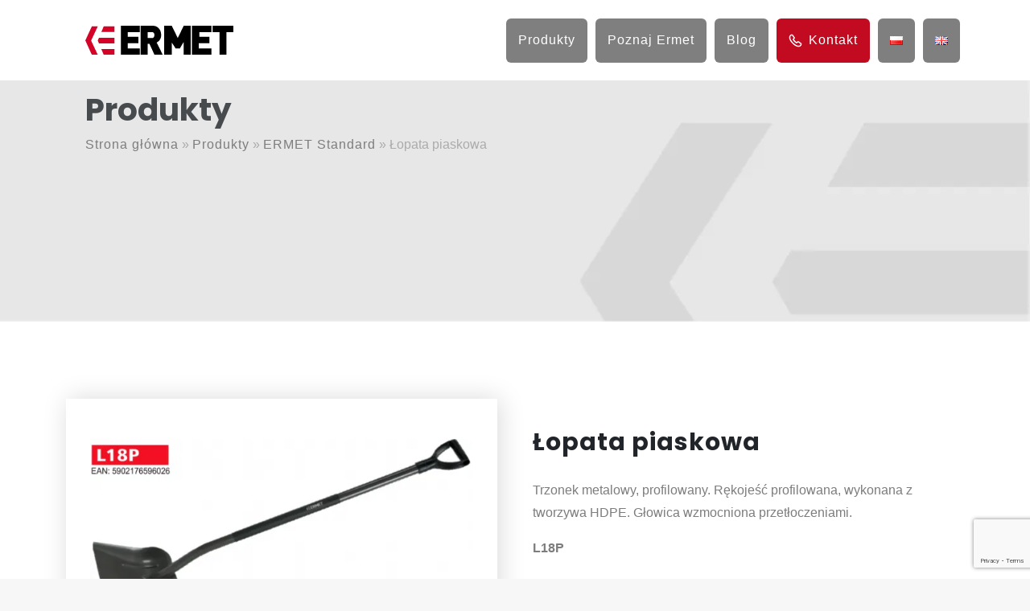

--- FILE ---
content_type: text/html; charset=UTF-8
request_url: https://ermet.com/produkty/ermet-standard/lopata-piaskowa-2/
body_size: 10995
content:
<!DOCTYPE html>
<html lang="pl-PL" >
<head>
<meta charset="UTF-8" />
<meta name="viewport" content="width=device-width, initial-scale=1" />
<meta name='robots' content='index, follow, max-image-preview:large, max-snippet:-1, max-video-preview:-1' />
<!-- This site is optimized with the Yoast SEO plugin v18.8 - https://yoast.com/wordpress/plugins/seo/ -->
<title>Łopata piaskowa - Ermet</title>
<link rel="canonical" href="https://ermet.com/produkty/ermet-standard/lopata-piaskowa-2/" />
<meta property="og:locale" content="pl_PL" />
<meta property="og:type" content="article" />
<meta property="og:title" content="Łopata piaskowa - Ermet" />
<meta property="og:description" content="Trzonek metalowy, profilowany. Rękojeść profilowana, wykonana z tworzywa HDPE. Głowica wzmocniona przetłoczeniami.  L18P" />
<meta property="og:url" content="https://ermet.com/produkty/ermet-standard/lopata-piaskowa-2/" />
<meta property="og:site_name" content="Ermet" />
<meta property="article:modified_time" content="2022-05-02T12:01:17+00:00" />
<meta property="og:image" content="https://ermet.com/wp-content/uploads/2022/04/L18P.png" />
<meta property="og:image:width" content="944" />
<meta property="og:image:height" content="490" />
<meta property="og:image:type" content="image/png" />
<meta name="twitter:card" content="summary_large_image" />
<script type="application/ld+json" class="yoast-schema-graph">{"@context":"https://schema.org","@graph":[{"@type":"WebSite","@id":"https://ermet.com/#website","url":"https://ermet.com/","name":"Ermet","description":"Kolejna witryna oparta na WordPressie","potentialAction":[{"@type":"SearchAction","target":{"@type":"EntryPoint","urlTemplate":"https://ermet.com/?s={search_term_string}"},"query-input":"required name=search_term_string"}],"inLanguage":"pl-PL"},{"@type":"ImageObject","inLanguage":"pl-PL","@id":"https://ermet.com/produkty/ermet-standard/lopata-piaskowa-2/#primaryimage","url":"https://ermet.com/wp-content/uploads/2022/04/L18P.png","contentUrl":"https://ermet.com/wp-content/uploads/2022/04/L18P.png","width":944,"height":490},{"@type":"WebPage","@id":"https://ermet.com/produkty/ermet-standard/lopata-piaskowa-2/#webpage","url":"https://ermet.com/produkty/ermet-standard/lopata-piaskowa-2/","name":"Łopata piaskowa - Ermet","isPartOf":{"@id":"https://ermet.com/#website"},"primaryImageOfPage":{"@id":"https://ermet.com/produkty/ermet-standard/lopata-piaskowa-2/#primaryimage"},"datePublished":"2022-04-28T06:57:30+00:00","dateModified":"2022-05-02T12:01:17+00:00","breadcrumb":{"@id":"https://ermet.com/produkty/ermet-standard/lopata-piaskowa-2/#breadcrumb"},"inLanguage":"pl-PL","potentialAction":[{"@type":"ReadAction","target":["https://ermet.com/produkty/ermet-standard/lopata-piaskowa-2/"]}]},{"@type":"BreadcrumbList","@id":"https://ermet.com/produkty/ermet-standard/lopata-piaskowa-2/#breadcrumb","itemListElement":[{"@type":"ListItem","position":1,"name":"Strona główna","item":"https://ermet.com/"},{"@type":"ListItem","position":2,"name":"Produkty","item":"https://ermet.com/produkty/"},{"@type":"ListItem","position":3,"name":"ERMET Standard","item":"https://ermet.com/produkt/ermet-standard/"},{"@type":"ListItem","position":4,"name":"Łopata piaskowa"}]}]}</script>
<!-- / Yoast SEO plugin. -->
<link rel='dns-prefetch' href='//cdn.jsdelivr.net' />
<link rel='dns-prefetch' href='//www.google.com' />
<link rel='dns-prefetch' href='//fonts.googleapis.com' />
<link rel='dns-prefetch' href='//s.w.org' />
<script type="text/javascript">
window._wpemojiSettings = {"baseUrl":"https:\/\/s.w.org\/images\/core\/emoji\/13.1.0\/72x72\/","ext":".png","svgUrl":"https:\/\/s.w.org\/images\/core\/emoji\/13.1.0\/svg\/","svgExt":".svg","source":{"concatemoji":"https:\/\/ermet.com\/wp-includes\/js\/wp-emoji-release.min.js?ver=5.9.8"}};
/*! This file is auto-generated */
!function(e,a,t){var n,r,o,i=a.createElement("canvas"),p=i.getContext&&i.getContext("2d");function s(e,t){var a=String.fromCharCode;p.clearRect(0,0,i.width,i.height),p.fillText(a.apply(this,e),0,0);e=i.toDataURL();return p.clearRect(0,0,i.width,i.height),p.fillText(a.apply(this,t),0,0),e===i.toDataURL()}function c(e){var t=a.createElement("script");t.src=e,t.defer=t.type="text/javascript",a.getElementsByTagName("head")[0].appendChild(t)}for(o=Array("flag","emoji"),t.supports={everything:!0,everythingExceptFlag:!0},r=0;r<o.length;r++)t.supports[o[r]]=function(e){if(!p||!p.fillText)return!1;switch(p.textBaseline="top",p.font="600 32px Arial",e){case"flag":return s([127987,65039,8205,9895,65039],[127987,65039,8203,9895,65039])?!1:!s([55356,56826,55356,56819],[55356,56826,8203,55356,56819])&&!s([55356,57332,56128,56423,56128,56418,56128,56421,56128,56430,56128,56423,56128,56447],[55356,57332,8203,56128,56423,8203,56128,56418,8203,56128,56421,8203,56128,56430,8203,56128,56423,8203,56128,56447]);case"emoji":return!s([10084,65039,8205,55357,56613],[10084,65039,8203,55357,56613])}return!1}(o[r]),t.supports.everything=t.supports.everything&&t.supports[o[r]],"flag"!==o[r]&&(t.supports.everythingExceptFlag=t.supports.everythingExceptFlag&&t.supports[o[r]]);t.supports.everythingExceptFlag=t.supports.everythingExceptFlag&&!t.supports.flag,t.DOMReady=!1,t.readyCallback=function(){t.DOMReady=!0},t.supports.everything||(n=function(){t.readyCallback()},a.addEventListener?(a.addEventListener("DOMContentLoaded",n,!1),e.addEventListener("load",n,!1)):(e.attachEvent("onload",n),a.attachEvent("onreadystatechange",function(){"complete"===a.readyState&&t.readyCallback()})),(n=t.source||{}).concatemoji?c(n.concatemoji):n.wpemoji&&n.twemoji&&(c(n.twemoji),c(n.wpemoji)))}(window,document,window._wpemojiSettings);
</script>
<style type="text/css">
img.wp-smiley,
img.emoji {
display: inline !important;
border: none !important;
box-shadow: none !important;
height: 1em !important;
width: 1em !important;
margin: 0 0.07em !important;
vertical-align: -0.1em !important;
background: none !important;
padding: 0 !important;
}
</style>
<!-- <link rel='stylesheet' id='wp-block-library-css'  href='https://ermet.com/wp-includes/css/dist/block-library/style.min.css?ver=5.9.8' type='text/css' media='all' /> -->
<!-- <link rel='stylesheet' id='wc-blocks-vendors-style-css'  href='https://ermet.com/wp-content/plugins/woocommerce/packages/woocommerce-blocks/build/wc-blocks-vendors-style.css?ver=7.4.3' type='text/css' media='all' /> -->
<!-- <link rel='stylesheet' id='wc-blocks-style-css'  href='https://ermet.com/wp-content/plugins/woocommerce/packages/woocommerce-blocks/build/wc-blocks-style.css?ver=7.4.3' type='text/css' media='all' /> -->
<link rel="stylesheet" type="text/css" href="//ermet.com/wp-content/cache/ermet.com/wpfc-minified/q91vbgl3/duuoa.css" media="all"/>
<style id='global-styles-inline-css' type='text/css'>
body{--wp--preset--color--black: #000000;--wp--preset--color--cyan-bluish-gray: #abb8c3;--wp--preset--color--white: #ffffff;--wp--preset--color--pale-pink: #f78da7;--wp--preset--color--vivid-red: #cf2e2e;--wp--preset--color--luminous-vivid-orange: #ff6900;--wp--preset--color--luminous-vivid-amber: #fcb900;--wp--preset--color--light-green-cyan: #7bdcb5;--wp--preset--color--vivid-green-cyan: #00d084;--wp--preset--color--pale-cyan-blue: #8ed1fc;--wp--preset--color--vivid-cyan-blue: #0693e3;--wp--preset--color--vivid-purple: #9b51e0;--wp--preset--gradient--vivid-cyan-blue-to-vivid-purple: linear-gradient(135deg,rgba(6,147,227,1) 0%,rgb(155,81,224) 100%);--wp--preset--gradient--light-green-cyan-to-vivid-green-cyan: linear-gradient(135deg,rgb(122,220,180) 0%,rgb(0,208,130) 100%);--wp--preset--gradient--luminous-vivid-amber-to-luminous-vivid-orange: linear-gradient(135deg,rgba(252,185,0,1) 0%,rgba(255,105,0,1) 100%);--wp--preset--gradient--luminous-vivid-orange-to-vivid-red: linear-gradient(135deg,rgba(255,105,0,1) 0%,rgb(207,46,46) 100%);--wp--preset--gradient--very-light-gray-to-cyan-bluish-gray: linear-gradient(135deg,rgb(238,238,238) 0%,rgb(169,184,195) 100%);--wp--preset--gradient--cool-to-warm-spectrum: linear-gradient(135deg,rgb(74,234,220) 0%,rgb(151,120,209) 20%,rgb(207,42,186) 40%,rgb(238,44,130) 60%,rgb(251,105,98) 80%,rgb(254,248,76) 100%);--wp--preset--gradient--blush-light-purple: linear-gradient(135deg,rgb(255,206,236) 0%,rgb(152,150,240) 100%);--wp--preset--gradient--blush-bordeaux: linear-gradient(135deg,rgb(254,205,165) 0%,rgb(254,45,45) 50%,rgb(107,0,62) 100%);--wp--preset--gradient--luminous-dusk: linear-gradient(135deg,rgb(255,203,112) 0%,rgb(199,81,192) 50%,rgb(65,88,208) 100%);--wp--preset--gradient--pale-ocean: linear-gradient(135deg,rgb(255,245,203) 0%,rgb(182,227,212) 50%,rgb(51,167,181) 100%);--wp--preset--gradient--electric-grass: linear-gradient(135deg,rgb(202,248,128) 0%,rgb(113,206,126) 100%);--wp--preset--gradient--midnight: linear-gradient(135deg,rgb(2,3,129) 0%,rgb(40,116,252) 100%);--wp--preset--duotone--dark-grayscale: url('#wp-duotone-dark-grayscale');--wp--preset--duotone--grayscale: url('#wp-duotone-grayscale');--wp--preset--duotone--purple-yellow: url('#wp-duotone-purple-yellow');--wp--preset--duotone--blue-red: url('#wp-duotone-blue-red');--wp--preset--duotone--midnight: url('#wp-duotone-midnight');--wp--preset--duotone--magenta-yellow: url('#wp-duotone-magenta-yellow');--wp--preset--duotone--purple-green: url('#wp-duotone-purple-green');--wp--preset--duotone--blue-orange: url('#wp-duotone-blue-orange');--wp--preset--font-size--small: 13px;--wp--preset--font-size--medium: 20px;--wp--preset--font-size--large: 36px;--wp--preset--font-size--x-large: 42px;}.has-black-color{color: var(--wp--preset--color--black) !important;}.has-cyan-bluish-gray-color{color: var(--wp--preset--color--cyan-bluish-gray) !important;}.has-white-color{color: var(--wp--preset--color--white) !important;}.has-pale-pink-color{color: var(--wp--preset--color--pale-pink) !important;}.has-vivid-red-color{color: var(--wp--preset--color--vivid-red) !important;}.has-luminous-vivid-orange-color{color: var(--wp--preset--color--luminous-vivid-orange) !important;}.has-luminous-vivid-amber-color{color: var(--wp--preset--color--luminous-vivid-amber) !important;}.has-light-green-cyan-color{color: var(--wp--preset--color--light-green-cyan) !important;}.has-vivid-green-cyan-color{color: var(--wp--preset--color--vivid-green-cyan) !important;}.has-pale-cyan-blue-color{color: var(--wp--preset--color--pale-cyan-blue) !important;}.has-vivid-cyan-blue-color{color: var(--wp--preset--color--vivid-cyan-blue) !important;}.has-vivid-purple-color{color: var(--wp--preset--color--vivid-purple) !important;}.has-black-background-color{background-color: var(--wp--preset--color--black) !important;}.has-cyan-bluish-gray-background-color{background-color: var(--wp--preset--color--cyan-bluish-gray) !important;}.has-white-background-color{background-color: var(--wp--preset--color--white) !important;}.has-pale-pink-background-color{background-color: var(--wp--preset--color--pale-pink) !important;}.has-vivid-red-background-color{background-color: var(--wp--preset--color--vivid-red) !important;}.has-luminous-vivid-orange-background-color{background-color: var(--wp--preset--color--luminous-vivid-orange) !important;}.has-luminous-vivid-amber-background-color{background-color: var(--wp--preset--color--luminous-vivid-amber) !important;}.has-light-green-cyan-background-color{background-color: var(--wp--preset--color--light-green-cyan) !important;}.has-vivid-green-cyan-background-color{background-color: var(--wp--preset--color--vivid-green-cyan) !important;}.has-pale-cyan-blue-background-color{background-color: var(--wp--preset--color--pale-cyan-blue) !important;}.has-vivid-cyan-blue-background-color{background-color: var(--wp--preset--color--vivid-cyan-blue) !important;}.has-vivid-purple-background-color{background-color: var(--wp--preset--color--vivid-purple) !important;}.has-black-border-color{border-color: var(--wp--preset--color--black) !important;}.has-cyan-bluish-gray-border-color{border-color: var(--wp--preset--color--cyan-bluish-gray) !important;}.has-white-border-color{border-color: var(--wp--preset--color--white) !important;}.has-pale-pink-border-color{border-color: var(--wp--preset--color--pale-pink) !important;}.has-vivid-red-border-color{border-color: var(--wp--preset--color--vivid-red) !important;}.has-luminous-vivid-orange-border-color{border-color: var(--wp--preset--color--luminous-vivid-orange) !important;}.has-luminous-vivid-amber-border-color{border-color: var(--wp--preset--color--luminous-vivid-amber) !important;}.has-light-green-cyan-border-color{border-color: var(--wp--preset--color--light-green-cyan) !important;}.has-vivid-green-cyan-border-color{border-color: var(--wp--preset--color--vivid-green-cyan) !important;}.has-pale-cyan-blue-border-color{border-color: var(--wp--preset--color--pale-cyan-blue) !important;}.has-vivid-cyan-blue-border-color{border-color: var(--wp--preset--color--vivid-cyan-blue) !important;}.has-vivid-purple-border-color{border-color: var(--wp--preset--color--vivid-purple) !important;}.has-vivid-cyan-blue-to-vivid-purple-gradient-background{background: var(--wp--preset--gradient--vivid-cyan-blue-to-vivid-purple) !important;}.has-light-green-cyan-to-vivid-green-cyan-gradient-background{background: var(--wp--preset--gradient--light-green-cyan-to-vivid-green-cyan) !important;}.has-luminous-vivid-amber-to-luminous-vivid-orange-gradient-background{background: var(--wp--preset--gradient--luminous-vivid-amber-to-luminous-vivid-orange) !important;}.has-luminous-vivid-orange-to-vivid-red-gradient-background{background: var(--wp--preset--gradient--luminous-vivid-orange-to-vivid-red) !important;}.has-very-light-gray-to-cyan-bluish-gray-gradient-background{background: var(--wp--preset--gradient--very-light-gray-to-cyan-bluish-gray) !important;}.has-cool-to-warm-spectrum-gradient-background{background: var(--wp--preset--gradient--cool-to-warm-spectrum) !important;}.has-blush-light-purple-gradient-background{background: var(--wp--preset--gradient--blush-light-purple) !important;}.has-blush-bordeaux-gradient-background{background: var(--wp--preset--gradient--blush-bordeaux) !important;}.has-luminous-dusk-gradient-background{background: var(--wp--preset--gradient--luminous-dusk) !important;}.has-pale-ocean-gradient-background{background: var(--wp--preset--gradient--pale-ocean) !important;}.has-electric-grass-gradient-background{background: var(--wp--preset--gradient--electric-grass) !important;}.has-midnight-gradient-background{background: var(--wp--preset--gradient--midnight) !important;}.has-small-font-size{font-size: var(--wp--preset--font-size--small) !important;}.has-medium-font-size{font-size: var(--wp--preset--font-size--medium) !important;}.has-large-font-size{font-size: var(--wp--preset--font-size--large) !important;}.has-x-large-font-size{font-size: var(--wp--preset--font-size--x-large) !important;}
</style>
<!-- <link rel='stylesheet' id='ajax-load-more-css'  href='https://ermet.com/wp-content/plugins/ajax-load-more/core/dist/css/ajax-load-more.min.css?ver=5.9.8' type='text/css' media='all' /> -->
<!-- <link rel='stylesheet' id='contact-form-7-css'  href='https://ermet.com/wp-content/plugins/contact-form-7/includes/css/styles.css?ver=5.5.6' type='text/css' media='all' /> -->
<!-- <link rel='stylesheet' id='eeb-css-frontend-css'  href='https://ermet.com/wp-content/plugins/email-encoder-bundle/core/includes/assets/css/style.css?ver=220511-81721' type='text/css' media='all' /> -->
<!-- <link rel='stylesheet' id='woocommerce-layout-css'  href='https://ermet.com/wp-content/plugins/woocommerce/assets/css/woocommerce-layout.css?ver=6.5.0' type='text/css' media='all' /> -->
<link rel="stylesheet" type="text/css" href="//ermet.com/wp-content/cache/ermet.com/wpfc-minified/7agvutkg/duuoa.css" media="all"/>
<!-- <link rel='stylesheet' id='woocommerce-smallscreen-css'  href='https://ermet.com/wp-content/plugins/woocommerce/assets/css/woocommerce-smallscreen.css?ver=6.5.0' type='text/css' media='only screen and (max-width: 768px)' /> -->
<link rel="stylesheet" type="text/css" href="//ermet.com/wp-content/cache/ermet.com/wpfc-minified/6l6q78ak/duuoa.css" media="only screen and (max-width: 768px)"/>
<!-- <link rel='stylesheet' id='woocommerce-general-css'  href='https://ermet.com/wp-content/plugins/woocommerce/assets/css/woocommerce.css?ver=6.5.0' type='text/css' media='all' /> -->
<link rel="stylesheet" type="text/css" href="//ermet.com/wp-content/cache/ermet.com/wpfc-minified/dsj05669/duuoa.css" media="all"/>
<style id='woocommerce-inline-inline-css' type='text/css'>
.woocommerce form .form-row .required { visibility: visible; }
</style>
<!-- <link rel='stylesheet' id='dgwt-wcas-style-css'  href='https://ermet.com/wp-content/plugins/ajax-search-for-woocommerce/assets/css/style.min.css?ver=1.17.0' type='text/css' media='all' /> -->
<link rel="stylesheet" type="text/css" href="//ermet.com/wp-content/cache/ermet.com/wpfc-minified/7yfh9c3e/duuoa.css" media="all"/>
<link rel='stylesheet' id='bootstrap5css-css'  href='https://cdn.jsdelivr.net/npm/bootstrap@5.0.2/dist/css/bootstrap.min.css?ver=5.0.2' type='text/css' media='all' />
<link rel='stylesheet' id='wpb-google-fonts-css'  href='https://fonts.googleapis.com/css2?family=Poppins%3Awght%40400%3B500%3B700&#038;display=swap&#038;ver=1.0.0' type='text/css' media='' />
<!-- <link rel='stylesheet' id='customtheme-css'  href='https://ermet.com/wp-content/themes/ermettheme/assets/css/ermet.css?ver=1.0.0' type='text/css' media='all' /> -->
<!-- <link rel='stylesheet' id='aos-css-css'  href='https://ermet.com/wp-content/themes/ermettheme/assets/css/aos.min.css?ver=1.0.0' type='text/css' media='all' /> -->
<link rel="stylesheet" type="text/css" href="//ermet.com/wp-content/cache/ermet.com/wpfc-minified/22x366fa/duuoa.css" media="all"/>
<script src='//ermet.com/wp-content/cache/ermet.com/wpfc-minified/qszc8wkd/duuoa.js' type="text/javascript"></script>
<!-- <script type='text/javascript' src='https://ermet.com/wp-includes/js/jquery/jquery.min.js?ver=3.6.0' id='jquery-core-js'></script> -->
<!-- <script type='text/javascript' src='https://ermet.com/wp-includes/js/jquery/jquery-migrate.min.js?ver=3.3.2' id='jquery-migrate-js'></script> -->
<!-- <script type='text/javascript' src='https://ermet.com/wp-content/plugins/email-encoder-bundle/core/includes/assets/js/custom.js?ver=220511-81721' id='eeb-js-frontend-js'></script> -->
<!-- <script type='text/javascript' src='https://ermet.com/wp-content/themes/ermettheme/assets/js/aos.min.js?ver=1.0.0' id='aos-js-js'></script> -->
<script type='text/javascript' id='icwp-wpsf-shield-notbot-js-extra'>
/* <![CDATA[ */
var shield_vars_notbotjs = {"ajax":{"not_bot":{"action":"shield_action","ex":"capture_not_bot","exnonce":"b749f985ee","ajaxurl":"https:\/\/ermet.com\/wp-admin\/admin-ajax.php"},"not_bot_nonce":{"action":"shield_action","ex":"capture_not_bot_nonce"}},"flags":{"run":true},"vars":{"ajaxurl":"https:\/\/ermet.com\/wp-admin\/admin-ajax.php"}};
/* ]]> */
</script>
<script src='//ermet.com/wp-content/cache/ermet.com/wpfc-minified/6o3bjb9j/duuoa.js' type="text/javascript"></script>
<!-- <script type='text/javascript' src='https://ermet.com/wp-content/plugins/wp-simple-firewall/resources/js/shield/notbot.js?ver=18.4.5&#038;mtime=1698733142' id='icwp-wpsf-shield-notbot-js'></script> -->
<link rel="https://api.w.org/" href="https://ermet.com/wp-json/" /><link rel="alternate" type="application/json" href="https://ermet.com/wp-json/wp/v2/product/364" /><link rel="EditURI" type="application/rsd+xml" title="RSD" href="https://ermet.com/xmlrpc.php?rsd" />
<link rel="wlwmanifest" type="application/wlwmanifest+xml" href="https://ermet.com/wp-includes/wlwmanifest.xml" /> 
<meta name="generator" content="WordPress 5.9.8" />
<meta name="generator" content="WooCommerce 6.5.0" />
<link rel='shortlink' href='https://ermet.com/?p=364' />
<link rel="alternate" type="application/json+oembed" href="https://ermet.com/wp-json/oembed/1.0/embed?url=https%3A%2F%2Fermet.com%2Fprodukty%2Fermet-standard%2Flopata-piaskowa-2%2F" />
<link rel="alternate" type="text/xml+oembed" href="https://ermet.com/wp-json/oembed/1.0/embed?url=https%3A%2F%2Fermet.com%2Fprodukty%2Fermet-standard%2Flopata-piaskowa-2%2F&#038;format=xml" />
<style>.dgwt-wcas-ico-magnifier,.dgwt-wcas-ico-magnifier-handler{max-width:20px}.dgwt-wcas-search-wrapp{max-width:600px}</style>	<noscript><style>.woocommerce-product-gallery{ opacity: 1 !important; }</style></noscript>
<link rel="icon" href="https://ermet.com/wp-content/uploads/2022/04/cropped-Group-1126-32x32.png" sizes="32x32" />
<link rel="icon" href="https://ermet.com/wp-content/uploads/2022/04/cropped-Group-1126-192x192.png" sizes="192x192" />
<link rel="apple-touch-icon" href="https://ermet.com/wp-content/uploads/2022/04/cropped-Group-1126-180x180.png" />
<meta name="msapplication-TileImage" content="https://ermet.com/wp-content/uploads/2022/04/cropped-Group-1126-270x270.png" />
<style type="text/css" id="wp-custom-css">
#menu-1-0a0b4c2 > li.lang-item.lang-item-47.lang-item-pl.current-lang.lang-item-first.menu-item.menu-item-type-custom.menu-item-object-custom.menu-item-737-pl > a > img, #menu-1-0a0b4c2 > li.lang-item.lang-item-50.lang-item-en.menu-item.menu-item-type-custom.menu-item-object-custom.menu-item-737-en > a > img,#menu-1-3115306 > li.lang-item.lang-item-47.lang-item-pl.lang-item-first.menu-item.menu-item-type-custom.menu-item-object-custom.menu-item-737-pl > a > img, #menu-1-3115306 > li.lang-item.lang-item-50.lang-item-en.current-lang.menu-item.menu-item-type-custom.menu-item-object-custom.menu-item-737-en > a > img, #menu-1-8525dfd > li.lang-item.lang-item-50.lang-item-en.current-lang.menu-item.menu-item-type-custom.menu-item-object-custom.current_page_item.menu-item-home.menu-item-737-en > a > img, #menu-1-8525dfd > li.lang-item.lang-item-47.lang-item-pl.lang-item-first.menu-item.menu-item-type-custom.menu-item-object-custom.menu-item-737-pl > a > img {
width:24px !important;
height:18px !important;
}
#box-cat > a {
height: unset;
padding: unset;
border: unset;
border-radius: unset;
color: unset;
}
}		</style>
<!-- Google Tag Manager -->
<script>(function(w,d,s,l,i){w[l]=w[l]||[];w[l].push({'gtm.start':
new Date().getTime(),event:'gtm.js'});var f=d.getElementsByTagName(s)[0],
j=d.createElement(s),dl=l!='dataLayer'?'&l='+l:'';j.async=true;j.src=
'https://www.googletagmanager.com/gtm.js?id='+i+dl;f.parentNode.insertBefore(j,f);
})(window,document,'script','dataLayer','GTM-TNWJT6N');</script>
<!-- End Google Tag Manager -->
</head>
<body data-rsssl=1 class="product-template-default single single-product postid-364 theme-ermettheme woocommerce woocommerce-page woocommerce-no-js elementor-default elementor-kit-625">
<!-- Google Tag Manager (noscript) -->
<noscript><iframe src="https://www.googletagmanager.com/ns.html?id=GTM-TNWJT6N"
height="0" width="0" style="display:none;visibility:hidden"></iframe></noscript>
<!-- End Google Tag Manager (noscript) -->
<header class="nav-down">
<div class="container-fluid">
<div class="container">
<div class="col-12">
<nav id="navbar" class="navbar navbar-expand-lg py-4">
<div class="d-flex justify-content-between w-100">
<div class="d-flex pe-4 pe-1 px-xl-4 align-items-center logo">
<a href="https://ermet.com">
<img src="https://ermet.com/wp-content/themes/ermettheme/assets/images/ermet-logo-color.svg" alt="Ermet Logo" />
</a>
</div>
<div class="navbar-buttons d-flex">
<div id="navbarSupportedContent" class="collapse navbar-collapse menu-section "><ul id="menu-menu-glowne" class="navbar-nav nav-ul" itemscope itemtype="http://www.schema.org/SiteNavigationElement"><li  id="menu-item-37" class="menu-item menu-item-type-post_type menu-item-object-page current_page_parent menu-item-37 nav-item"><a itemprop="url" href="https://ermet.com/produkty/" class="nav-link"><span itemprop="name">Produkty</span></a></li>
<li  id="menu-item-36" class="menu-item menu-item-type-post_type menu-item-object-page menu-item-36 nav-item"><a itemprop="url" href="https://ermet.com/poznaj-ermet/" class="nav-link"><span itemprop="name">Poznaj Ermet</span></a></li>
<li  id="menu-item-32" class="menu-item menu-item-type-post_type menu-item-object-page menu-item-32 nav-item"><a itemprop="url" href="https://ermet.com/blog/" class="nav-link"><span itemprop="name">Blog</span></a></li>
<li  id="menu-item-33" class="menu-item menu-item-type-post_type menu-item-object-page menu-item-33 nav-item"><a itemprop="url" href="https://ermet.com/kontakt/" class="nav-link"><span itemprop="name">Kontakt</span></a></li>
<li  id="menu-item-1187-pl" class="lang-item lang-item-47 lang-item-pl current-lang no-translation lang-item-first menu-item menu-item-type-custom menu-item-object-custom menu-item-home menu-item-1187-pl nav-item"><a itemprop="url" href="https://ermet.com/" class="nav-link" hreflang="pl-PL" lang="pl-PL"><span itemprop="name"><img src="[data-uri]" alt="Polski" width="16" height="11" style="width: 16px; height: 11px;" /></span></a></li>
<li  id="menu-item-1187-en" class="lang-item lang-item-50 lang-item-en no-translation menu-item menu-item-type-custom menu-item-object-custom menu-item-1187-en nav-item"><a itemprop="url" href="https://ermet.com/en/strona-kafelek-en/" class="nav-link" hreflang="en-GB" lang="en-GB"><span itemprop="name"><img src="[data-uri]" alt="English" width="16" height="11" style="width: 16px; height: 11px;" /></span></a></li>
</ul></div>
<div class="d-flex align-items-center d-lg-none">
<div id="mySidenav" class="sidenav">
<a href="javascript:void(0)" class="closebtn" onclick="closeNav()">&times;</a>
<div class="mobile-menu"><ul id="menu-menu-glowne-1" class="mobile-menu-ul" itemscope itemtype="http://www.schema.org/SiteNavigationElement"><li class="menu-item menu-item-type-post_type menu-item-object-page current_page_parent menu-item-37"><a href="https://ermet.com/produkty/">Produkty</a></li>
<li class="menu-item menu-item-type-post_type menu-item-object-page menu-item-36"><a href="https://ermet.com/poznaj-ermet/">Poznaj Ermet</a></li>
<li class="menu-item menu-item-type-post_type menu-item-object-page menu-item-32"><a href="https://ermet.com/blog/">Blog</a></li>
<li class="menu-item menu-item-type-post_type menu-item-object-page menu-item-33"><a href="https://ermet.com/kontakt/">Kontakt</a></li>
<li class="lang-item lang-item-47 lang-item-pl current-lang no-translation lang-item-first menu-item menu-item-type-custom menu-item-object-custom menu-item-home menu-item-1187-pl"><a href="https://ermet.com/" hreflang="pl-PL" lang="pl-PL"><img src="[data-uri]" alt="Polski" width="16" height="11" style="width: 16px; height: 11px;" /></a></li>
<li class="lang-item lang-item-50 lang-item-en no-translation menu-item menu-item-type-custom menu-item-object-custom menu-item-1187-en"><a href="https://ermet.com/en/strona-kafelek-en/" hreflang="en-GB" lang="en-GB"><img src="[data-uri]" alt="English" width="16" height="11" style="width: 16px; height: 11px;" /></a></li>
</ul></div>                                    </div>
<span class="sidenav-button" onclick="openNav()">&#9776;</span>
</div>
</div>
</div>
</nav>
</div>
</div>
</div>
</header>
<div class="container-fluid header-subpage mt-100" style="background-image: url(https://ermet.com/wp-content/themes/ermettheme/assets/images/single-product-bg.jpg), linear-gradient(rgba(0,0,0,0.05),rgba(0,0,0,0.05)">
<div class="container">
<div class="header-title pt-2 px-lg-4 text-dark">
Produkty        </div>
<div class="post-date px-lg-4 d-flex justify-content-start align-items-center">
<p class="text-gray2" id="breadcrumbs"><span><span><a href="https://ermet.com/">Strona główna</a> » <span><a href="https://ermet.com/produkty/">Produkty</a> » <span><a href="https://ermet.com/produkt/ermet-standard/">ERMET Standard</a> » <span class="breadcrumb_last" aria-current="page">Łopata piaskowa</span></span></span></span></span></p>        </div>
</div>
</div>    
<div id="content" class="site-content">
<div id="primary" class="content-area">
<main id="main" class="site-main">
<div class="container-fluid py-5 bg-white">
<div class="container pt-lg-5">
<div class="row">
<div class="col-12">
<div class="woocommerce-notices-wrapper"></div><div id="product-364" class="product type-product post-364 status-publish first instock product_cat-ermet-standard has-post-thumbnail shipping-taxable product-type-simple">
<div class="woocommerce-product-gallery woocommerce-product-gallery--with-images woocommerce-product-gallery--columns-4 images" data-columns="4" style="opacity: 0; transition: opacity .25s ease-in-out;">
<figure class="woocommerce-product-gallery__wrapper">
<div data-thumb="https://ermet.com/wp-content/uploads/2022/04/L18P-100x100.png" data-thumb-alt="" class="woocommerce-product-gallery__image"><a href="https://ermet.com/wp-content/uploads/2022/04/L18P.png"><img width="600" height="311" src="https://ermet.com/wp-content/uploads/2022/04/L18P-600x311.png" class="wp-post-image" alt="" loading="lazy" title="L18P" data-caption="" data-src="https://ermet.com/wp-content/uploads/2022/04/L18P.png" data-large_image="https://ermet.com/wp-content/uploads/2022/04/L18P.png" data-large_image_width="944" data-large_image_height="490" srcset="https://ermet.com/wp-content/uploads/2022/04/L18P-600x311.png 600w, https://ermet.com/wp-content/uploads/2022/04/L18P-300x156.png 300w, https://ermet.com/wp-content/uploads/2022/04/L18P-768x399.png 768w, https://ermet.com/wp-content/uploads/2022/04/L18P-64x33.png 64w, https://ermet.com/wp-content/uploads/2022/04/L18P.png 944w" sizes="(max-width: 600px) 100vw, 600px" /></a></div>	</figure>
</div>
<div class="summary entry-summary">
<h1 class="product_title entry-title">Łopata piaskowa</h1><p class="price"></p>
<div class="woocommerce-product-details__short-description">
<p>Trzonek metalowy, profilowany. Rękojeść profilowana, wykonana z tworzywa HDPE. Głowica wzmocniona przetłoczeniami.</p>
<p><strong>L18P</strong></p>
</div>
<div class="product_meta">
<span class="posted_in">Kategoria: <a href="https://ermet.com/produkt/ermet-standard/" rel="tag">ERMET Standard</a></span>
</div>
<div class="table-responsive">
<table class="table product-info-table">
<tr>
<th> <img src="https://ermet.com/wp-content/uploads/2022/04/waga.png" alt="" /> </th>
<th> <img src="https://ermet.com/wp-content/uploads/2022/04/dlugosc-e1651483299807.png" alt="" /> </th>
<th> <img src="https://ermet.com/wp-content/uploads/2022/04/szerokosc-e1651483327690.png" alt="" /> </th>
<th> <img src="https://ermet.com/wp-content/uploads/2022/04/ilosc2-e1651483310864.png" alt="" /> </th>
<th> <img src="https://ermet.com/wp-content/uploads/2022/04/ilosc1-e1651483318698.png" alt="" /> </th>
</tr>
<tr>
<td class="unit-text">kg</td>
<td class="unit-text">mm</td>
<td class="unit-text">mm</td>
<td class="unit-text">ilość/qnt</td>
<td class="unit-text">ilość/qnt</td>
</tr>
<tr>
<td class="value-text">2,10</td>
<td class="value-text">1250</td>
<td class="value-text">230</td>
<td class="value-text">5</td>
<td class="value-text">150</td>
</tr>
</table>
</div>
</div>
<div class="woocommerce-tabs wc-tabs-wrapper">
<ul class="tabs wc-tabs" role="tablist">
<li class="additional_information_tab" id="tab-title-additional_information" role="tab" aria-controls="tab-additional_information">
<a href="#tab-additional_information">
Informacje dodatkowe					</a>
</li>
</ul>
<div class="woocommerce-Tabs-panel woocommerce-Tabs-panel--additional_information panel entry-content wc-tab" id="tab-additional_information" role="tabpanel" aria-labelledby="tab-title-additional_information">
<h2>Informacje dodatkowe</h2>
<table class="woocommerce-product-attributes shop_attributes">
<tr class="woocommerce-product-attributes-item woocommerce-product-attributes-item--weight">
<th class="woocommerce-product-attributes-item__label">Waga</th>
<td class="woocommerce-product-attributes-item__value">2.10 kg</td>
</tr>
<tr class="woocommerce-product-attributes-item woocommerce-product-attributes-item--dimensions">
<th class="woocommerce-product-attributes-item__label">Wymiary</th>
<td class="woocommerce-product-attributes-item__value">1250 &times; 230 &times; 5 mm</td>
</tr>
</table>
</div>
</div>
<section class="related products">
<h2>Podobne produkty</h2>
<ul class="products columns-4">
<li class="product type-product post-367 status-publish first instock product_cat-ermet-standard has-post-thumbnail shipping-taxable product-type-simple">
<a href="https://ermet.com/produkty/ermet-standard/widly-gospodarcze-4-zebne-2/" class="woocommerce-LoopProduct-link woocommerce-loop-product__link"><img width="300" height="300" src="https://ermet.com/wp-content/uploads/2022/04/W4P-300x300.png" class="attachment-woocommerce_thumbnail size-woocommerce_thumbnail" alt="" loading="lazy" srcset="https://ermet.com/wp-content/uploads/2022/04/W4P-300x300.png 300w, https://ermet.com/wp-content/uploads/2022/04/W4P-150x150.png 150w, https://ermet.com/wp-content/uploads/2022/04/W4P-100x100.png 100w" sizes="(max-width: 300px) 100vw, 300px" /><h2 class="woocommerce-loop-product__title">Widły gospodarcze 4-zębne</h2>
</a><a href="https://ermet.com/produkty/ermet-standard/widly-gospodarcze-4-zebne-2/" data-quantity="1" class="button product_type_simple" data-product_id="367" data-product_sku="" aria-label="Przeczytaj więcej o &bdquo;Widły gospodarcze 4-zębne&rdquo;" rel="nofollow">Czytaj dalej</a></li>
<li class="product type-product post-363 status-publish instock product_cat-ermet-standard has-post-thumbnail shipping-taxable product-type-simple">
<a href="https://ermet.com/produkty/ermet-standard/lopata-uniwersalna/" class="woocommerce-LoopProduct-link woocommerce-loop-product__link"><img width="300" height="300" src="https://ermet.com/wp-content/uploads/2022/04/L17P-300x300.png" class="attachment-woocommerce_thumbnail size-woocommerce_thumbnail" alt="" loading="lazy" srcset="https://ermet.com/wp-content/uploads/2022/04/L17P-300x300.png 300w, https://ermet.com/wp-content/uploads/2022/04/L17P-150x150.png 150w, https://ermet.com/wp-content/uploads/2022/04/L17P-100x100.png 100w" sizes="(max-width: 300px) 100vw, 300px" /><h2 class="woocommerce-loop-product__title">Łopata uniwersalna</h2>
</a><a href="https://ermet.com/produkty/ermet-standard/lopata-uniwersalna/" data-quantity="1" class="button product_type_simple" data-product_id="363" data-product_sku="" aria-label="Przeczytaj więcej o &bdquo;Łopata uniwersalna&rdquo;" rel="nofollow">Czytaj dalej</a></li>
<li class="product type-product post-368 status-publish instock product_cat-ermet-standard has-post-thumbnail shipping-taxable product-type-simple">
<a href="https://ermet.com/produkty/ermet-standard/widly-gospodarcze-dlugie-4-zebne/" class="woocommerce-LoopProduct-link woocommerce-loop-product__link"><img width="300" height="300" src="https://ermet.com/wp-content/uploads/2022/04/W4P-XL-300x300.png" class="attachment-woocommerce_thumbnail size-woocommerce_thumbnail" alt="" loading="lazy" srcset="https://ermet.com/wp-content/uploads/2022/04/W4P-XL-300x300.png 300w, https://ermet.com/wp-content/uploads/2022/04/W4P-XL-150x150.png 150w, https://ermet.com/wp-content/uploads/2022/04/W4P-XL-100x100.png 100w" sizes="(max-width: 300px) 100vw, 300px" /><h2 class="woocommerce-loop-product__title">Widły gospodarcze długie 4-zębne</h2>
</a><a href="https://ermet.com/produkty/ermet-standard/widly-gospodarcze-dlugie-4-zebne/" data-quantity="1" class="button product_type_simple" data-product_id="368" data-product_sku="" aria-label="Przeczytaj więcej o &bdquo;Widły gospodarcze długie 4-zębne&rdquo;" rel="nofollow">Czytaj dalej</a></li>
<li class="product type-product post-370 status-publish last instock product_cat-ermet-standard has-post-thumbnail shipping-taxable product-type-simple">
<a href="https://ermet.com/produkty/ermet-standard/grabie-metalowe-14-zebne-2/" class="woocommerce-LoopProduct-link woocommerce-loop-product__link"><img width="300" height="300" src="https://ermet.com/wp-content/uploads/2022/04/GRS14-300x300.png" class="attachment-woocommerce_thumbnail size-woocommerce_thumbnail" alt="" loading="lazy" srcset="https://ermet.com/wp-content/uploads/2022/04/GRS14-300x300.png 300w, https://ermet.com/wp-content/uploads/2022/04/GRS14-150x150.png 150w, https://ermet.com/wp-content/uploads/2022/04/GRS14-100x100.png 100w" sizes="(max-width: 300px) 100vw, 300px" /><h2 class="woocommerce-loop-product__title">Grabie metalowe 14-zębne</h2>
</a><a href="https://ermet.com/produkty/ermet-standard/grabie-metalowe-14-zebne-2/" data-quantity="1" class="button product_type_simple" data-product_id="370" data-product_sku="" aria-label="Przeczytaj więcej o &bdquo;Grabie metalowe 14-zębne&rdquo;" rel="nofollow">Czytaj dalej</a></li>
</ul>
</section>
</div>
</div>
</div>
</div>
</div>
</div>
</div>
</main>
<section>
<div class="container-fluid py-5 bg-logo bg-red">
<div class="container py-md-5">
<div class="row text-center pb-4">
<div class="col-12 text-center">
<h2 class="text-white">Podobne produkty</h2>
</div>
</div>
<div class="row">
<div class="col-md-6 col-xl-3 p-2">
<a href="https://ermet.com/produkty/ermet-standard/szpadel-szpiczasty-ostrzony-2/">
<div class="h-100 p-3 box-index-inside">
<div class="d-flex justify-content-start pb-3 product-thumbnail">
<img width="956" height="481" src="https://ermet.com/wp-content/uploads/2022/04/SZ-50P.png" class="attachment-post-thumbnail size-post-thumbnail wp-post-image" alt="" loading="lazy" srcset="https://ermet.com/wp-content/uploads/2022/04/SZ-50P.png 956w, https://ermet.com/wp-content/uploads/2022/04/SZ-50P-300x151.png 300w, https://ermet.com/wp-content/uploads/2022/04/SZ-50P-768x386.png 768w, https://ermet.com/wp-content/uploads/2022/04/SZ-50P-600x302.png 600w, https://ermet.com/wp-content/uploads/2022/04/SZ-50P-64x32.png 64w" sizes="(max-width: 956px) 100vw, 956px" />									</div>
<div class="p-1">
<div class="d-flex align-items-start flex-column text-start">
<h3>Szpadel szpiczasty, ostrzony</h3>
</div>
<div class="text-gray"><p>Trzonek metalowy, profilowany. Rękojeść profilowana, wykonana z tworzywa HDPE. Głowica wzmocniona przetłoczeniami.</p>
<p><strong>SZ 50P</strong></p>
</div>
</div>
</div>
</a>
</div>
<div class="col-md-6 col-xl-3 p-2">
<a href="https://ermet.com/produkty/ermet-standard/szpadel-prosty-ostrzony-2/">
<div class="h-100 p-3 box-index-inside">
<div class="d-flex justify-content-start pb-3 product-thumbnail">
<img width="937" height="473" src="https://ermet.com/wp-content/uploads/2022/04/SZ-04P.png" class="attachment-post-thumbnail size-post-thumbnail wp-post-image" alt="" loading="lazy" srcset="https://ermet.com/wp-content/uploads/2022/04/SZ-04P.png 937w, https://ermet.com/wp-content/uploads/2022/04/SZ-04P-300x151.png 300w, https://ermet.com/wp-content/uploads/2022/04/SZ-04P-768x388.png 768w, https://ermet.com/wp-content/uploads/2022/04/SZ-04P-600x303.png 600w, https://ermet.com/wp-content/uploads/2022/04/SZ-04P-64x32.png 64w" sizes="(max-width: 937px) 100vw, 937px" />									</div>
<div class="p-1">
<div class="d-flex align-items-start flex-column text-start">
<h3>Szpadel prosty, ostrzony</h3>
</div>
<div class="text-gray"><p>Trzonek metalowy, profilowany. Rękojeść profilowana, wykonana z tworzywa HDPE. Głowica wzmocniona przetłoczeniami.</p>
<p><strong>SZ 04P</strong></p>
</div>
</div>
</div>
</a>
</div>
<div class="col-md-6 col-xl-3 p-2">
<a href="https://ermet.com/produkty/ermet-standard/saperka-szpiczasta/">
<div class="h-100 p-3 box-index-inside">
<div class="d-flex justify-content-start pb-3 product-thumbnail">
<img width="912" height="480" src="https://ermet.com/wp-content/uploads/2022/04/SZ-21P.png" class="attachment-post-thumbnail size-post-thumbnail wp-post-image" alt="" loading="lazy" srcset="https://ermet.com/wp-content/uploads/2022/04/SZ-21P.png 912w, https://ermet.com/wp-content/uploads/2022/04/SZ-21P-300x158.png 300w, https://ermet.com/wp-content/uploads/2022/04/SZ-21P-768x404.png 768w, https://ermet.com/wp-content/uploads/2022/04/SZ-21P-600x316.png 600w, https://ermet.com/wp-content/uploads/2022/04/SZ-21P-64x34.png 64w" sizes="(max-width: 912px) 100vw, 912px" />									</div>
<div class="p-1">
<div class="d-flex align-items-start flex-column text-start">
<h3>Saperka szpiczasta</h3>
</div>
<div class="text-gray"><p>Trzonek metalowy, profilowany. Rękojeść profilowana, wykonana z tworzywa HDPE.</p>
<p><strong>SZ 21P</strong></p>
</div>
</div>
</div>
</a>
</div>
<div class="col-md-6 col-xl-3 p-2">
<a href="https://ermet.com/produkty/ermet-standard/lopata-uniwersalna/">
<div class="h-100 p-3 box-index-inside">
<div class="d-flex justify-content-start pb-3 product-thumbnail">
<img width="939" height="478" src="https://ermet.com/wp-content/uploads/2022/04/L17P.png" class="attachment-post-thumbnail size-post-thumbnail wp-post-image" alt="" loading="lazy" srcset="https://ermet.com/wp-content/uploads/2022/04/L17P.png 939w, https://ermet.com/wp-content/uploads/2022/04/L17P-300x153.png 300w, https://ermet.com/wp-content/uploads/2022/04/L17P-768x391.png 768w, https://ermet.com/wp-content/uploads/2022/04/L17P-600x305.png 600w, https://ermet.com/wp-content/uploads/2022/04/L17P-64x33.png 64w" sizes="(max-width: 939px) 100vw, 939px" />									</div>
<div class="p-1">
<div class="d-flex align-items-start flex-column text-start">
<h3>Łopata uniwersalna</h3>
</div>
<div class="text-gray"><p>Trzonek metalowy, profilowany. Rękojeść profilowana, wykonana z tworzywa HDPE.</p>
<p><strong>L17P</strong></p>
</div>
</div>
</div>
</a>
</div>
</div>
</div>
</div>
</section>
   
<footer>
<div class="container-fluid footer-bg bg-logo bg-logo-left py-5">
<div class="container py-md-5 footer-menu">
<div class="row py-5">
<div class="col-md-4 pb-4">
<div class="d-flex align-items-center logo">
<a href="">
<img src="https://ermet.com/wp-content/themes/ermettheme/assets/images/ermet-logo-color.svg" alt="Ermet Logo" />
</a>
</div>
</div>
<div class="col-md-4 pb-4">
<div class="menu-footer-menu-container"><ul id="menu-footer-menu" class="navbar-nav nav-ul" itemscope itemtype="http://www.schema.org/SiteNavigationElement"><li  id="menu-item-165" class="menu-item menu-item-type-post_type menu-item-object-page current_page_parent menu-item-165 nav-item"><a itemprop="url" href="https://ermet.com/produkty/" class="nav-link"><span itemprop="name">Produkty</span></a></li>
<li  id="menu-item-166" class="menu-item menu-item-type-post_type menu-item-object-page menu-item-166 nav-item"><a itemprop="url" href="https://ermet.com/poznaj-ermet/" class="nav-link"><span itemprop="name">Poznaj Ermet</span></a></li>
<li  id="menu-item-167" class="menu-item menu-item-type-post_type menu-item-object-page menu-item-167 nav-item"><a itemprop="url" href="https://ermet.com/blog/" class="nav-link"><span itemprop="name">Blog</span></a></li>
<li  id="menu-item-170" class="menu-item menu-item-type-post_type menu-item-object-page menu-item-170 nav-item"><a itemprop="url" href="https://ermet.com/kontakt/" class="nav-link"><span itemprop="name">Kontakt</span></a></li>
<li  id="menu-item-169" class="menu-item menu-item-type-post_type menu-item-object-page menu-item-169 nav-item"><a itemprop="url" href="https://ermet.com/polityka-prywatnosci/" class="nav-link"><span itemprop="name">Polityka prywatności</span></a></li>
</ul></div>                   </div>
<div class="col-md-4 pb-lg-5">
<h5>ERMET sp. z o.o.</h5>
<div><p>ul. Staszica 3c, 26-220 Stąporków, Polska</p>
<p><strong>KRS:</strong> 0000954256<br />
<strong>NIP [VAT]:</strong> 658-18-66-453<br />
<strong>REGON:</strong> 260000062</p>
</div>
<a class="d-flex py-md-4" href="tel:+48413722608">
<img src="https://ermet.com/wp-content/themes/ermettheme/assets/icons/call-red.svg" alt="Red phone icon">
<div class="ps-3"><span class="fw-bold">(+48) </span>41 372 26 08</div>
</a>
<a class="d-flex" href="mailto:bi&#117;&#114;&#111;&#64;&#101;&#114;&#109;&#101;tb&#105;&#115;&#46;pl">
<img src="https://ermet.com/wp-content/themes/ermettheme/assets/icons/email-red.svg" alt="Red mail icon">
<div class="ps-3">&#98;&#105;&#117;ro&#64;&#101;r&#109;&#101;tb&#105;s&#46;&#112;l</div>
</a> 
</div>
</div>
<div class="row pt-5 pb-3">
<div class="col-md-6 col-12 text-md-left text-center">
<p class="text-md-start text-center">© Ermet 2023 All rights reserved 
<a href="/polityka-prywatnosci">Polityka prywatności</a>
</p>
</div>
<div class="col-md-6 col-12">
<p class="text-md-end text-center">
Projekt i realizacja: <a target="_blank" href="https://marketing.wertui.pl/">www.wertui.pl</a>
</p>
</div>
</div>
</div>
</div>
</footer>
<script type="text/javascript">
(function () {
var c = document.body.className;
c = c.replace(/woocommerce-no-js/, 'woocommerce-js');
document.body.className = c;
})();
</script>
<script type='text/javascript' src='https://ermet.com/wp-content/plugins/auto-image-alt/js/auto_image_alt.js?ver=1.1' id='auto_image_alt-js'></script>
<script type='text/javascript' src='https://ermet.com/wp-includes/js/dist/vendor/regenerator-runtime.min.js?ver=0.13.9' id='regenerator-runtime-js'></script>
<script type='text/javascript' src='https://ermet.com/wp-includes/js/dist/vendor/wp-polyfill.min.js?ver=3.15.0' id='wp-polyfill-js'></script>
<script type='text/javascript' id='contact-form-7-js-extra'>
/* <![CDATA[ */
var wpcf7 = {"api":{"root":"https:\/\/ermet.com\/wp-json\/","namespace":"contact-form-7\/v1"}};
/* ]]> */
</script>
<script type='text/javascript' src='https://ermet.com/wp-content/plugins/contact-form-7/includes/js/index.js?ver=5.5.6' id='contact-form-7-js'></script>
<script type='text/javascript' id='eeb-js-ajax-ef-js-extra'>
/* <![CDATA[ */
var eeb_ef = {"ajaxurl":"https:\/\/ermet.com\/wp-admin\/admin-ajax.php","security":"42e54b2548"};
/* ]]> */
</script>
<script type='text/javascript' src='https://ermet.com/wp-content/plugins/email-encoder-bundle/core/includes/assets/js/encoder-form.js?ver=220511-81721' id='eeb-js-ajax-ef-js'></script>
<script type='text/javascript' src='https://ermet.com/wp-content/plugins/woocommerce/assets/js/jquery-blockui/jquery.blockUI.min.js?ver=2.7.0-wc.6.5.0' id='jquery-blockui-js'></script>
<script type='text/javascript' id='wc-add-to-cart-js-extra'>
/* <![CDATA[ */
var wc_add_to_cart_params = {"ajax_url":"\/wp-admin\/admin-ajax.php","wc_ajax_url":"\/?wc-ajax=%%endpoint%%&elementor_page_id=364","i18n_view_cart":"Zobacz koszyk","cart_url":"https:\/\/ermet.com","is_cart":"","cart_redirect_after_add":"no"};
/* ]]> */
</script>
<script type='text/javascript' src='https://ermet.com/wp-content/plugins/woocommerce/assets/js/frontend/add-to-cart.min.js?ver=6.5.0' id='wc-add-to-cart-js'></script>
<script type='text/javascript' id='wc-single-product-js-extra'>
/* <![CDATA[ */
var wc_single_product_params = {"i18n_required_rating_text":"Prosz\u0119 wybra\u0107 ocen\u0119","review_rating_required":"yes","flexslider":{"rtl":false,"animation":"slide","smoothHeight":true,"directionNav":false,"controlNav":"thumbnails","slideshow":false,"animationSpeed":500,"animationLoop":false,"allowOneSlide":false},"zoom_enabled":"","zoom_options":[],"photoswipe_enabled":"","photoswipe_options":{"shareEl":false,"closeOnScroll":false,"history":false,"hideAnimationDuration":0,"showAnimationDuration":0},"flexslider_enabled":""};
/* ]]> */
</script>
<script type='text/javascript' src='https://ermet.com/wp-content/plugins/woocommerce/assets/js/frontend/single-product.min.js?ver=6.5.0' id='wc-single-product-js'></script>
<script type='text/javascript' src='https://ermet.com/wp-content/plugins/woocommerce/assets/js/js-cookie/js.cookie.min.js?ver=2.1.4-wc.6.5.0' id='js-cookie-js'></script>
<script type='text/javascript' id='woocommerce-js-extra'>
/* <![CDATA[ */
var woocommerce_params = {"ajax_url":"\/wp-admin\/admin-ajax.php","wc_ajax_url":"\/?wc-ajax=%%endpoint%%&elementor_page_id=364"};
/* ]]> */
</script>
<script type='text/javascript' src='https://ermet.com/wp-content/plugins/woocommerce/assets/js/frontend/woocommerce.min.js?ver=6.5.0' id='woocommerce-js'></script>
<script type='text/javascript' id='wc-cart-fragments-js-extra'>
/* <![CDATA[ */
var wc_cart_fragments_params = {"ajax_url":"\/wp-admin\/admin-ajax.php","wc_ajax_url":"\/?wc-ajax=%%endpoint%%&elementor_page_id=364","cart_hash_key":"wc_cart_hash_64c1c97ccd20ba33455799329ed1bc8e","fragment_name":"wc_fragments_64c1c97ccd20ba33455799329ed1bc8e","request_timeout":"5000"};
/* ]]> */
</script>
<script type='text/javascript' src='https://ermet.com/wp-content/plugins/woocommerce/assets/js/frontend/cart-fragments.min.js?ver=6.5.0' id='wc-cart-fragments-js'></script>
<script type='text/javascript' src='https://cdn.jsdelivr.net/npm/bootstrap@5.0.2/dist/js/bootstrap.bundle.min.js?ver=5.0.2' id='bootstrap5js-js'></script>
<script type='text/javascript' src='https://ermet.com/wp-content/themes/ermettheme/assets/js/ermet.js?ver=1.0.0' id='customjs-js'></script>
<script type='text/javascript' src='https://www.google.com/recaptcha/api.js?render=6LfPlfYiAAAAAJw4Xk1h85eXyhgEBe1XPzddqddC&#038;ver=3.0' id='google-recaptcha-js'></script>
<script type='text/javascript' id='wpcf7-recaptcha-js-extra'>
/* <![CDATA[ */
var wpcf7_recaptcha = {"sitekey":"6LfPlfYiAAAAAJw4Xk1h85eXyhgEBe1XPzddqddC","actions":{"homepage":"homepage","contactform":"contactform"}};
/* ]]> */
</script>
<script type='text/javascript' src='https://ermet.com/wp-content/plugins/contact-form-7/modules/recaptcha/index.js?ver=5.5.6' id='wpcf7-recaptcha-js'></script>
<script type='text/javascript'>
(function() {
var expirationDate = new Date();
expirationDate.setTime( expirationDate.getTime() + 31536000 * 1000 );
document.cookie = "pll_language=pl; expires=" + expirationDate.toUTCString() + "; path=/; secure; SameSite=Lax";
}());
</script>
</body>
</html><!-- WP Fastest Cache file was created in 1.2552769184113 seconds, on 01-11-23 14:56:11 --><!-- via php -->

--- FILE ---
content_type: text/html; charset=utf-8
request_url: https://www.google.com/recaptcha/api2/anchor?ar=1&k=6LfPlfYiAAAAAJw4Xk1h85eXyhgEBe1XPzddqddC&co=aHR0cHM6Ly9lcm1ldC5jb206NDQz&hl=en&v=PoyoqOPhxBO7pBk68S4YbpHZ&size=invisible&anchor-ms=20000&execute-ms=30000&cb=uv1bup4e6bxy
body_size: 48782
content:
<!DOCTYPE HTML><html dir="ltr" lang="en"><head><meta http-equiv="Content-Type" content="text/html; charset=UTF-8">
<meta http-equiv="X-UA-Compatible" content="IE=edge">
<title>reCAPTCHA</title>
<style type="text/css">
/* cyrillic-ext */
@font-face {
  font-family: 'Roboto';
  font-style: normal;
  font-weight: 400;
  font-stretch: 100%;
  src: url(//fonts.gstatic.com/s/roboto/v48/KFO7CnqEu92Fr1ME7kSn66aGLdTylUAMa3GUBHMdazTgWw.woff2) format('woff2');
  unicode-range: U+0460-052F, U+1C80-1C8A, U+20B4, U+2DE0-2DFF, U+A640-A69F, U+FE2E-FE2F;
}
/* cyrillic */
@font-face {
  font-family: 'Roboto';
  font-style: normal;
  font-weight: 400;
  font-stretch: 100%;
  src: url(//fonts.gstatic.com/s/roboto/v48/KFO7CnqEu92Fr1ME7kSn66aGLdTylUAMa3iUBHMdazTgWw.woff2) format('woff2');
  unicode-range: U+0301, U+0400-045F, U+0490-0491, U+04B0-04B1, U+2116;
}
/* greek-ext */
@font-face {
  font-family: 'Roboto';
  font-style: normal;
  font-weight: 400;
  font-stretch: 100%;
  src: url(//fonts.gstatic.com/s/roboto/v48/KFO7CnqEu92Fr1ME7kSn66aGLdTylUAMa3CUBHMdazTgWw.woff2) format('woff2');
  unicode-range: U+1F00-1FFF;
}
/* greek */
@font-face {
  font-family: 'Roboto';
  font-style: normal;
  font-weight: 400;
  font-stretch: 100%;
  src: url(//fonts.gstatic.com/s/roboto/v48/KFO7CnqEu92Fr1ME7kSn66aGLdTylUAMa3-UBHMdazTgWw.woff2) format('woff2');
  unicode-range: U+0370-0377, U+037A-037F, U+0384-038A, U+038C, U+038E-03A1, U+03A3-03FF;
}
/* math */
@font-face {
  font-family: 'Roboto';
  font-style: normal;
  font-weight: 400;
  font-stretch: 100%;
  src: url(//fonts.gstatic.com/s/roboto/v48/KFO7CnqEu92Fr1ME7kSn66aGLdTylUAMawCUBHMdazTgWw.woff2) format('woff2');
  unicode-range: U+0302-0303, U+0305, U+0307-0308, U+0310, U+0312, U+0315, U+031A, U+0326-0327, U+032C, U+032F-0330, U+0332-0333, U+0338, U+033A, U+0346, U+034D, U+0391-03A1, U+03A3-03A9, U+03B1-03C9, U+03D1, U+03D5-03D6, U+03F0-03F1, U+03F4-03F5, U+2016-2017, U+2034-2038, U+203C, U+2040, U+2043, U+2047, U+2050, U+2057, U+205F, U+2070-2071, U+2074-208E, U+2090-209C, U+20D0-20DC, U+20E1, U+20E5-20EF, U+2100-2112, U+2114-2115, U+2117-2121, U+2123-214F, U+2190, U+2192, U+2194-21AE, U+21B0-21E5, U+21F1-21F2, U+21F4-2211, U+2213-2214, U+2216-22FF, U+2308-230B, U+2310, U+2319, U+231C-2321, U+2336-237A, U+237C, U+2395, U+239B-23B7, U+23D0, U+23DC-23E1, U+2474-2475, U+25AF, U+25B3, U+25B7, U+25BD, U+25C1, U+25CA, U+25CC, U+25FB, U+266D-266F, U+27C0-27FF, U+2900-2AFF, U+2B0E-2B11, U+2B30-2B4C, U+2BFE, U+3030, U+FF5B, U+FF5D, U+1D400-1D7FF, U+1EE00-1EEFF;
}
/* symbols */
@font-face {
  font-family: 'Roboto';
  font-style: normal;
  font-weight: 400;
  font-stretch: 100%;
  src: url(//fonts.gstatic.com/s/roboto/v48/KFO7CnqEu92Fr1ME7kSn66aGLdTylUAMaxKUBHMdazTgWw.woff2) format('woff2');
  unicode-range: U+0001-000C, U+000E-001F, U+007F-009F, U+20DD-20E0, U+20E2-20E4, U+2150-218F, U+2190, U+2192, U+2194-2199, U+21AF, U+21E6-21F0, U+21F3, U+2218-2219, U+2299, U+22C4-22C6, U+2300-243F, U+2440-244A, U+2460-24FF, U+25A0-27BF, U+2800-28FF, U+2921-2922, U+2981, U+29BF, U+29EB, U+2B00-2BFF, U+4DC0-4DFF, U+FFF9-FFFB, U+10140-1018E, U+10190-1019C, U+101A0, U+101D0-101FD, U+102E0-102FB, U+10E60-10E7E, U+1D2C0-1D2D3, U+1D2E0-1D37F, U+1F000-1F0FF, U+1F100-1F1AD, U+1F1E6-1F1FF, U+1F30D-1F30F, U+1F315, U+1F31C, U+1F31E, U+1F320-1F32C, U+1F336, U+1F378, U+1F37D, U+1F382, U+1F393-1F39F, U+1F3A7-1F3A8, U+1F3AC-1F3AF, U+1F3C2, U+1F3C4-1F3C6, U+1F3CA-1F3CE, U+1F3D4-1F3E0, U+1F3ED, U+1F3F1-1F3F3, U+1F3F5-1F3F7, U+1F408, U+1F415, U+1F41F, U+1F426, U+1F43F, U+1F441-1F442, U+1F444, U+1F446-1F449, U+1F44C-1F44E, U+1F453, U+1F46A, U+1F47D, U+1F4A3, U+1F4B0, U+1F4B3, U+1F4B9, U+1F4BB, U+1F4BF, U+1F4C8-1F4CB, U+1F4D6, U+1F4DA, U+1F4DF, U+1F4E3-1F4E6, U+1F4EA-1F4ED, U+1F4F7, U+1F4F9-1F4FB, U+1F4FD-1F4FE, U+1F503, U+1F507-1F50B, U+1F50D, U+1F512-1F513, U+1F53E-1F54A, U+1F54F-1F5FA, U+1F610, U+1F650-1F67F, U+1F687, U+1F68D, U+1F691, U+1F694, U+1F698, U+1F6AD, U+1F6B2, U+1F6B9-1F6BA, U+1F6BC, U+1F6C6-1F6CF, U+1F6D3-1F6D7, U+1F6E0-1F6EA, U+1F6F0-1F6F3, U+1F6F7-1F6FC, U+1F700-1F7FF, U+1F800-1F80B, U+1F810-1F847, U+1F850-1F859, U+1F860-1F887, U+1F890-1F8AD, U+1F8B0-1F8BB, U+1F8C0-1F8C1, U+1F900-1F90B, U+1F93B, U+1F946, U+1F984, U+1F996, U+1F9E9, U+1FA00-1FA6F, U+1FA70-1FA7C, U+1FA80-1FA89, U+1FA8F-1FAC6, U+1FACE-1FADC, U+1FADF-1FAE9, U+1FAF0-1FAF8, U+1FB00-1FBFF;
}
/* vietnamese */
@font-face {
  font-family: 'Roboto';
  font-style: normal;
  font-weight: 400;
  font-stretch: 100%;
  src: url(//fonts.gstatic.com/s/roboto/v48/KFO7CnqEu92Fr1ME7kSn66aGLdTylUAMa3OUBHMdazTgWw.woff2) format('woff2');
  unicode-range: U+0102-0103, U+0110-0111, U+0128-0129, U+0168-0169, U+01A0-01A1, U+01AF-01B0, U+0300-0301, U+0303-0304, U+0308-0309, U+0323, U+0329, U+1EA0-1EF9, U+20AB;
}
/* latin-ext */
@font-face {
  font-family: 'Roboto';
  font-style: normal;
  font-weight: 400;
  font-stretch: 100%;
  src: url(//fonts.gstatic.com/s/roboto/v48/KFO7CnqEu92Fr1ME7kSn66aGLdTylUAMa3KUBHMdazTgWw.woff2) format('woff2');
  unicode-range: U+0100-02BA, U+02BD-02C5, U+02C7-02CC, U+02CE-02D7, U+02DD-02FF, U+0304, U+0308, U+0329, U+1D00-1DBF, U+1E00-1E9F, U+1EF2-1EFF, U+2020, U+20A0-20AB, U+20AD-20C0, U+2113, U+2C60-2C7F, U+A720-A7FF;
}
/* latin */
@font-face {
  font-family: 'Roboto';
  font-style: normal;
  font-weight: 400;
  font-stretch: 100%;
  src: url(//fonts.gstatic.com/s/roboto/v48/KFO7CnqEu92Fr1ME7kSn66aGLdTylUAMa3yUBHMdazQ.woff2) format('woff2');
  unicode-range: U+0000-00FF, U+0131, U+0152-0153, U+02BB-02BC, U+02C6, U+02DA, U+02DC, U+0304, U+0308, U+0329, U+2000-206F, U+20AC, U+2122, U+2191, U+2193, U+2212, U+2215, U+FEFF, U+FFFD;
}
/* cyrillic-ext */
@font-face {
  font-family: 'Roboto';
  font-style: normal;
  font-weight: 500;
  font-stretch: 100%;
  src: url(//fonts.gstatic.com/s/roboto/v48/KFO7CnqEu92Fr1ME7kSn66aGLdTylUAMa3GUBHMdazTgWw.woff2) format('woff2');
  unicode-range: U+0460-052F, U+1C80-1C8A, U+20B4, U+2DE0-2DFF, U+A640-A69F, U+FE2E-FE2F;
}
/* cyrillic */
@font-face {
  font-family: 'Roboto';
  font-style: normal;
  font-weight: 500;
  font-stretch: 100%;
  src: url(//fonts.gstatic.com/s/roboto/v48/KFO7CnqEu92Fr1ME7kSn66aGLdTylUAMa3iUBHMdazTgWw.woff2) format('woff2');
  unicode-range: U+0301, U+0400-045F, U+0490-0491, U+04B0-04B1, U+2116;
}
/* greek-ext */
@font-face {
  font-family: 'Roboto';
  font-style: normal;
  font-weight: 500;
  font-stretch: 100%;
  src: url(//fonts.gstatic.com/s/roboto/v48/KFO7CnqEu92Fr1ME7kSn66aGLdTylUAMa3CUBHMdazTgWw.woff2) format('woff2');
  unicode-range: U+1F00-1FFF;
}
/* greek */
@font-face {
  font-family: 'Roboto';
  font-style: normal;
  font-weight: 500;
  font-stretch: 100%;
  src: url(//fonts.gstatic.com/s/roboto/v48/KFO7CnqEu92Fr1ME7kSn66aGLdTylUAMa3-UBHMdazTgWw.woff2) format('woff2');
  unicode-range: U+0370-0377, U+037A-037F, U+0384-038A, U+038C, U+038E-03A1, U+03A3-03FF;
}
/* math */
@font-face {
  font-family: 'Roboto';
  font-style: normal;
  font-weight: 500;
  font-stretch: 100%;
  src: url(//fonts.gstatic.com/s/roboto/v48/KFO7CnqEu92Fr1ME7kSn66aGLdTylUAMawCUBHMdazTgWw.woff2) format('woff2');
  unicode-range: U+0302-0303, U+0305, U+0307-0308, U+0310, U+0312, U+0315, U+031A, U+0326-0327, U+032C, U+032F-0330, U+0332-0333, U+0338, U+033A, U+0346, U+034D, U+0391-03A1, U+03A3-03A9, U+03B1-03C9, U+03D1, U+03D5-03D6, U+03F0-03F1, U+03F4-03F5, U+2016-2017, U+2034-2038, U+203C, U+2040, U+2043, U+2047, U+2050, U+2057, U+205F, U+2070-2071, U+2074-208E, U+2090-209C, U+20D0-20DC, U+20E1, U+20E5-20EF, U+2100-2112, U+2114-2115, U+2117-2121, U+2123-214F, U+2190, U+2192, U+2194-21AE, U+21B0-21E5, U+21F1-21F2, U+21F4-2211, U+2213-2214, U+2216-22FF, U+2308-230B, U+2310, U+2319, U+231C-2321, U+2336-237A, U+237C, U+2395, U+239B-23B7, U+23D0, U+23DC-23E1, U+2474-2475, U+25AF, U+25B3, U+25B7, U+25BD, U+25C1, U+25CA, U+25CC, U+25FB, U+266D-266F, U+27C0-27FF, U+2900-2AFF, U+2B0E-2B11, U+2B30-2B4C, U+2BFE, U+3030, U+FF5B, U+FF5D, U+1D400-1D7FF, U+1EE00-1EEFF;
}
/* symbols */
@font-face {
  font-family: 'Roboto';
  font-style: normal;
  font-weight: 500;
  font-stretch: 100%;
  src: url(//fonts.gstatic.com/s/roboto/v48/KFO7CnqEu92Fr1ME7kSn66aGLdTylUAMaxKUBHMdazTgWw.woff2) format('woff2');
  unicode-range: U+0001-000C, U+000E-001F, U+007F-009F, U+20DD-20E0, U+20E2-20E4, U+2150-218F, U+2190, U+2192, U+2194-2199, U+21AF, U+21E6-21F0, U+21F3, U+2218-2219, U+2299, U+22C4-22C6, U+2300-243F, U+2440-244A, U+2460-24FF, U+25A0-27BF, U+2800-28FF, U+2921-2922, U+2981, U+29BF, U+29EB, U+2B00-2BFF, U+4DC0-4DFF, U+FFF9-FFFB, U+10140-1018E, U+10190-1019C, U+101A0, U+101D0-101FD, U+102E0-102FB, U+10E60-10E7E, U+1D2C0-1D2D3, U+1D2E0-1D37F, U+1F000-1F0FF, U+1F100-1F1AD, U+1F1E6-1F1FF, U+1F30D-1F30F, U+1F315, U+1F31C, U+1F31E, U+1F320-1F32C, U+1F336, U+1F378, U+1F37D, U+1F382, U+1F393-1F39F, U+1F3A7-1F3A8, U+1F3AC-1F3AF, U+1F3C2, U+1F3C4-1F3C6, U+1F3CA-1F3CE, U+1F3D4-1F3E0, U+1F3ED, U+1F3F1-1F3F3, U+1F3F5-1F3F7, U+1F408, U+1F415, U+1F41F, U+1F426, U+1F43F, U+1F441-1F442, U+1F444, U+1F446-1F449, U+1F44C-1F44E, U+1F453, U+1F46A, U+1F47D, U+1F4A3, U+1F4B0, U+1F4B3, U+1F4B9, U+1F4BB, U+1F4BF, U+1F4C8-1F4CB, U+1F4D6, U+1F4DA, U+1F4DF, U+1F4E3-1F4E6, U+1F4EA-1F4ED, U+1F4F7, U+1F4F9-1F4FB, U+1F4FD-1F4FE, U+1F503, U+1F507-1F50B, U+1F50D, U+1F512-1F513, U+1F53E-1F54A, U+1F54F-1F5FA, U+1F610, U+1F650-1F67F, U+1F687, U+1F68D, U+1F691, U+1F694, U+1F698, U+1F6AD, U+1F6B2, U+1F6B9-1F6BA, U+1F6BC, U+1F6C6-1F6CF, U+1F6D3-1F6D7, U+1F6E0-1F6EA, U+1F6F0-1F6F3, U+1F6F7-1F6FC, U+1F700-1F7FF, U+1F800-1F80B, U+1F810-1F847, U+1F850-1F859, U+1F860-1F887, U+1F890-1F8AD, U+1F8B0-1F8BB, U+1F8C0-1F8C1, U+1F900-1F90B, U+1F93B, U+1F946, U+1F984, U+1F996, U+1F9E9, U+1FA00-1FA6F, U+1FA70-1FA7C, U+1FA80-1FA89, U+1FA8F-1FAC6, U+1FACE-1FADC, U+1FADF-1FAE9, U+1FAF0-1FAF8, U+1FB00-1FBFF;
}
/* vietnamese */
@font-face {
  font-family: 'Roboto';
  font-style: normal;
  font-weight: 500;
  font-stretch: 100%;
  src: url(//fonts.gstatic.com/s/roboto/v48/KFO7CnqEu92Fr1ME7kSn66aGLdTylUAMa3OUBHMdazTgWw.woff2) format('woff2');
  unicode-range: U+0102-0103, U+0110-0111, U+0128-0129, U+0168-0169, U+01A0-01A1, U+01AF-01B0, U+0300-0301, U+0303-0304, U+0308-0309, U+0323, U+0329, U+1EA0-1EF9, U+20AB;
}
/* latin-ext */
@font-face {
  font-family: 'Roboto';
  font-style: normal;
  font-weight: 500;
  font-stretch: 100%;
  src: url(//fonts.gstatic.com/s/roboto/v48/KFO7CnqEu92Fr1ME7kSn66aGLdTylUAMa3KUBHMdazTgWw.woff2) format('woff2');
  unicode-range: U+0100-02BA, U+02BD-02C5, U+02C7-02CC, U+02CE-02D7, U+02DD-02FF, U+0304, U+0308, U+0329, U+1D00-1DBF, U+1E00-1E9F, U+1EF2-1EFF, U+2020, U+20A0-20AB, U+20AD-20C0, U+2113, U+2C60-2C7F, U+A720-A7FF;
}
/* latin */
@font-face {
  font-family: 'Roboto';
  font-style: normal;
  font-weight: 500;
  font-stretch: 100%;
  src: url(//fonts.gstatic.com/s/roboto/v48/KFO7CnqEu92Fr1ME7kSn66aGLdTylUAMa3yUBHMdazQ.woff2) format('woff2');
  unicode-range: U+0000-00FF, U+0131, U+0152-0153, U+02BB-02BC, U+02C6, U+02DA, U+02DC, U+0304, U+0308, U+0329, U+2000-206F, U+20AC, U+2122, U+2191, U+2193, U+2212, U+2215, U+FEFF, U+FFFD;
}
/* cyrillic-ext */
@font-face {
  font-family: 'Roboto';
  font-style: normal;
  font-weight: 900;
  font-stretch: 100%;
  src: url(//fonts.gstatic.com/s/roboto/v48/KFO7CnqEu92Fr1ME7kSn66aGLdTylUAMa3GUBHMdazTgWw.woff2) format('woff2');
  unicode-range: U+0460-052F, U+1C80-1C8A, U+20B4, U+2DE0-2DFF, U+A640-A69F, U+FE2E-FE2F;
}
/* cyrillic */
@font-face {
  font-family: 'Roboto';
  font-style: normal;
  font-weight: 900;
  font-stretch: 100%;
  src: url(//fonts.gstatic.com/s/roboto/v48/KFO7CnqEu92Fr1ME7kSn66aGLdTylUAMa3iUBHMdazTgWw.woff2) format('woff2');
  unicode-range: U+0301, U+0400-045F, U+0490-0491, U+04B0-04B1, U+2116;
}
/* greek-ext */
@font-face {
  font-family: 'Roboto';
  font-style: normal;
  font-weight: 900;
  font-stretch: 100%;
  src: url(//fonts.gstatic.com/s/roboto/v48/KFO7CnqEu92Fr1ME7kSn66aGLdTylUAMa3CUBHMdazTgWw.woff2) format('woff2');
  unicode-range: U+1F00-1FFF;
}
/* greek */
@font-face {
  font-family: 'Roboto';
  font-style: normal;
  font-weight: 900;
  font-stretch: 100%;
  src: url(//fonts.gstatic.com/s/roboto/v48/KFO7CnqEu92Fr1ME7kSn66aGLdTylUAMa3-UBHMdazTgWw.woff2) format('woff2');
  unicode-range: U+0370-0377, U+037A-037F, U+0384-038A, U+038C, U+038E-03A1, U+03A3-03FF;
}
/* math */
@font-face {
  font-family: 'Roboto';
  font-style: normal;
  font-weight: 900;
  font-stretch: 100%;
  src: url(//fonts.gstatic.com/s/roboto/v48/KFO7CnqEu92Fr1ME7kSn66aGLdTylUAMawCUBHMdazTgWw.woff2) format('woff2');
  unicode-range: U+0302-0303, U+0305, U+0307-0308, U+0310, U+0312, U+0315, U+031A, U+0326-0327, U+032C, U+032F-0330, U+0332-0333, U+0338, U+033A, U+0346, U+034D, U+0391-03A1, U+03A3-03A9, U+03B1-03C9, U+03D1, U+03D5-03D6, U+03F0-03F1, U+03F4-03F5, U+2016-2017, U+2034-2038, U+203C, U+2040, U+2043, U+2047, U+2050, U+2057, U+205F, U+2070-2071, U+2074-208E, U+2090-209C, U+20D0-20DC, U+20E1, U+20E5-20EF, U+2100-2112, U+2114-2115, U+2117-2121, U+2123-214F, U+2190, U+2192, U+2194-21AE, U+21B0-21E5, U+21F1-21F2, U+21F4-2211, U+2213-2214, U+2216-22FF, U+2308-230B, U+2310, U+2319, U+231C-2321, U+2336-237A, U+237C, U+2395, U+239B-23B7, U+23D0, U+23DC-23E1, U+2474-2475, U+25AF, U+25B3, U+25B7, U+25BD, U+25C1, U+25CA, U+25CC, U+25FB, U+266D-266F, U+27C0-27FF, U+2900-2AFF, U+2B0E-2B11, U+2B30-2B4C, U+2BFE, U+3030, U+FF5B, U+FF5D, U+1D400-1D7FF, U+1EE00-1EEFF;
}
/* symbols */
@font-face {
  font-family: 'Roboto';
  font-style: normal;
  font-weight: 900;
  font-stretch: 100%;
  src: url(//fonts.gstatic.com/s/roboto/v48/KFO7CnqEu92Fr1ME7kSn66aGLdTylUAMaxKUBHMdazTgWw.woff2) format('woff2');
  unicode-range: U+0001-000C, U+000E-001F, U+007F-009F, U+20DD-20E0, U+20E2-20E4, U+2150-218F, U+2190, U+2192, U+2194-2199, U+21AF, U+21E6-21F0, U+21F3, U+2218-2219, U+2299, U+22C4-22C6, U+2300-243F, U+2440-244A, U+2460-24FF, U+25A0-27BF, U+2800-28FF, U+2921-2922, U+2981, U+29BF, U+29EB, U+2B00-2BFF, U+4DC0-4DFF, U+FFF9-FFFB, U+10140-1018E, U+10190-1019C, U+101A0, U+101D0-101FD, U+102E0-102FB, U+10E60-10E7E, U+1D2C0-1D2D3, U+1D2E0-1D37F, U+1F000-1F0FF, U+1F100-1F1AD, U+1F1E6-1F1FF, U+1F30D-1F30F, U+1F315, U+1F31C, U+1F31E, U+1F320-1F32C, U+1F336, U+1F378, U+1F37D, U+1F382, U+1F393-1F39F, U+1F3A7-1F3A8, U+1F3AC-1F3AF, U+1F3C2, U+1F3C4-1F3C6, U+1F3CA-1F3CE, U+1F3D4-1F3E0, U+1F3ED, U+1F3F1-1F3F3, U+1F3F5-1F3F7, U+1F408, U+1F415, U+1F41F, U+1F426, U+1F43F, U+1F441-1F442, U+1F444, U+1F446-1F449, U+1F44C-1F44E, U+1F453, U+1F46A, U+1F47D, U+1F4A3, U+1F4B0, U+1F4B3, U+1F4B9, U+1F4BB, U+1F4BF, U+1F4C8-1F4CB, U+1F4D6, U+1F4DA, U+1F4DF, U+1F4E3-1F4E6, U+1F4EA-1F4ED, U+1F4F7, U+1F4F9-1F4FB, U+1F4FD-1F4FE, U+1F503, U+1F507-1F50B, U+1F50D, U+1F512-1F513, U+1F53E-1F54A, U+1F54F-1F5FA, U+1F610, U+1F650-1F67F, U+1F687, U+1F68D, U+1F691, U+1F694, U+1F698, U+1F6AD, U+1F6B2, U+1F6B9-1F6BA, U+1F6BC, U+1F6C6-1F6CF, U+1F6D3-1F6D7, U+1F6E0-1F6EA, U+1F6F0-1F6F3, U+1F6F7-1F6FC, U+1F700-1F7FF, U+1F800-1F80B, U+1F810-1F847, U+1F850-1F859, U+1F860-1F887, U+1F890-1F8AD, U+1F8B0-1F8BB, U+1F8C0-1F8C1, U+1F900-1F90B, U+1F93B, U+1F946, U+1F984, U+1F996, U+1F9E9, U+1FA00-1FA6F, U+1FA70-1FA7C, U+1FA80-1FA89, U+1FA8F-1FAC6, U+1FACE-1FADC, U+1FADF-1FAE9, U+1FAF0-1FAF8, U+1FB00-1FBFF;
}
/* vietnamese */
@font-face {
  font-family: 'Roboto';
  font-style: normal;
  font-weight: 900;
  font-stretch: 100%;
  src: url(//fonts.gstatic.com/s/roboto/v48/KFO7CnqEu92Fr1ME7kSn66aGLdTylUAMa3OUBHMdazTgWw.woff2) format('woff2');
  unicode-range: U+0102-0103, U+0110-0111, U+0128-0129, U+0168-0169, U+01A0-01A1, U+01AF-01B0, U+0300-0301, U+0303-0304, U+0308-0309, U+0323, U+0329, U+1EA0-1EF9, U+20AB;
}
/* latin-ext */
@font-face {
  font-family: 'Roboto';
  font-style: normal;
  font-weight: 900;
  font-stretch: 100%;
  src: url(//fonts.gstatic.com/s/roboto/v48/KFO7CnqEu92Fr1ME7kSn66aGLdTylUAMa3KUBHMdazTgWw.woff2) format('woff2');
  unicode-range: U+0100-02BA, U+02BD-02C5, U+02C7-02CC, U+02CE-02D7, U+02DD-02FF, U+0304, U+0308, U+0329, U+1D00-1DBF, U+1E00-1E9F, U+1EF2-1EFF, U+2020, U+20A0-20AB, U+20AD-20C0, U+2113, U+2C60-2C7F, U+A720-A7FF;
}
/* latin */
@font-face {
  font-family: 'Roboto';
  font-style: normal;
  font-weight: 900;
  font-stretch: 100%;
  src: url(//fonts.gstatic.com/s/roboto/v48/KFO7CnqEu92Fr1ME7kSn66aGLdTylUAMa3yUBHMdazQ.woff2) format('woff2');
  unicode-range: U+0000-00FF, U+0131, U+0152-0153, U+02BB-02BC, U+02C6, U+02DA, U+02DC, U+0304, U+0308, U+0329, U+2000-206F, U+20AC, U+2122, U+2191, U+2193, U+2212, U+2215, U+FEFF, U+FFFD;
}

</style>
<link rel="stylesheet" type="text/css" href="https://www.gstatic.com/recaptcha/releases/PoyoqOPhxBO7pBk68S4YbpHZ/styles__ltr.css">
<script nonce="0c3agPzePLRvPgdlyUFeSg" type="text/javascript">window['__recaptcha_api'] = 'https://www.google.com/recaptcha/api2/';</script>
<script type="text/javascript" src="https://www.gstatic.com/recaptcha/releases/PoyoqOPhxBO7pBk68S4YbpHZ/recaptcha__en.js" nonce="0c3agPzePLRvPgdlyUFeSg">
      
    </script></head>
<body><div id="rc-anchor-alert" class="rc-anchor-alert"></div>
<input type="hidden" id="recaptcha-token" value="[base64]">
<script type="text/javascript" nonce="0c3agPzePLRvPgdlyUFeSg">
      recaptcha.anchor.Main.init("[\x22ainput\x22,[\x22bgdata\x22,\x22\x22,\[base64]/[base64]/[base64]/bmV3IHJbeF0oY1swXSk6RT09Mj9uZXcgclt4XShjWzBdLGNbMV0pOkU9PTM/bmV3IHJbeF0oY1swXSxjWzFdLGNbMl0pOkU9PTQ/[base64]/[base64]/[base64]/[base64]/[base64]/[base64]/[base64]/[base64]\x22,\[base64]\\u003d\x22,\x22YsOUwogzQHzCnsOrworCr3/DpsOJw6bCkcKCQ2RMax/CpSTClsKODTjDhjPDoxbDuMOrw7RCwoh+w43CjMK6wqvCgMK9clzDpsKQw51mEhw5wrUcJMO1O8KhOMKIwoN6wq/Dl8OJw7xNW8KBwqfDqS0Ywr/Dk8OcfcK0wrQ7UsOvd8KcJcOkccOfw7jDtk7DpsKBJMKHVz/Cjh/DlnYBwpl2w7PDoGzCqFbCscKPXcO/VQvDq8OBHcKKXMOYHxzCkMOBwqjDoldqKcOhHsKRw4DDgDPDt8OFwo3CgMKWRsK/w4TCs8Osw7HDvC0YAMKlTsO2HggrQsO8TBjDkyLDhcKIfMKJSsKAworCkMKvAgDCisKxwr3CryFKw4vCo1A/f8OOXy5nwrnDrgXDhsKWw6XCqsOHw5I4JsO4wq3CvcKmL8O2wr82wqLDvMKKwo7Cp8KpDhUKwoRwfETDsEDCvlDCnCDDukzDpcOATi0hw6bColfDskIlUQ3Cj8OoNcOZwr/CvsKbLsOJw73Dm8OLw4hDSU0mRG8IVQ8Kw6PDjcOUwrjDiHQiejQHwoDCkjR0XcOrbVpsesOqOV0IVjDCicOswoYRPXrDgnbDlUbCgsOOVcOJw6MLdMO6w4LDpm/CuTHCpS3DrMKCEksCwp15wo7ChGDDizUmw6FRJCAZZcKaEMOAw4jCt8OAbUXDnsKJbcODwpQ1S8KXw7QXw6nDjRcLb8K5djNqV8O8wqllw43Cjh/Cu0wjIUDDj8KzwpcUwp3CimDCm8K0wrRZw7BILBTChjxgwqrCrsKZHsKgw6Jxw4ZqQMOnd04Qw5TCkwjDl8OHw4obblwlXG/[base64]/[base64]/CqsOVw5DDt0TCgwDCn3/DtzkTwrQUw5YwdcOhwrYIYhBxwoPDmDLDo8OEZcKuEFPDi8K/w7nCn00dwqkha8Otw70Rw6ZFIMKSYMOmwptZGnMKM8OPw4dLbMKMw4TCqsO7HMKjFcO2wrfCqGAZBRIGw4pLTFbDkSbDomN2wrjDoUxzQsODw5DDssOnwoJ3w5PCvVFQIcKlT8KTwpFaw6zDssOnwprCo8K2w6zCj8KvYk/Cvhx2UcKZBV5FVcOONMKSwqbDmsOjUCbDr1vDtTnCtSxhwopPw7szD8OWwp3DhVsjZXR1w4UFEAR5wrzCrntnw4g3w5VPwrBfAsODVnwpwoXDg2zCq8O4wp/Ch8O5w5BqDyTClHcJw7XDpMO7wrQXwqgrwqTDmVXDoWXCjcOGa8Kjw6cxPjN4VcOMScK3NwNHcFloJ8OyKMOKesOow7FkJT52wqLCh8OAFcOwKcKmwoPDoMKLw7LCpH/[base64]/CjMKsA8KRwoNWwpXCu8KbKlfDrcONU2VKw7lyQGfDvFjDhS3Dr1/Csloxw5ckw512wpB+w7AewoDDssO6a8KBUsKuwqXCgsO4wpZfacOEDSzCrcOfw4/CkcKNw5gaN2jDnV7CjsOnaToFw6vCm8KQMybDj2HDsSkWw5HCn8O/PQ9dSkQowqciw6TCiSM/w71UVMOcwpM0w7sMw47CuyZcw7pEwqnDuhRQGMK+esOXGWjClkcCCsK8wr9hwoDCrA99wqYJwpAWUMKfw59qwqLDmcK9wo8TbWjCl3rCh8O/[base64]/DncOkSsKcXcKWKcOSTlDCnsOCw5vDtwAhw43CpcKpworDpBkDwr7Cl8O+wrlOw5Y4w5XDs1g4CXDDisOpZMKIwrFEw5PDilDCn0kiw6hDw5/[base64]/DlcK3wpUzw71UIkJGwrV/[base64]/[base64]/CuMKww6/[base64]/[base64]/[base64]/CucKuKcKEw7XDsFZzwok9w41Cwr3Dr8Ogw4F7MVvDtzLDsiPCqsKATcKFwqggw6XDqcO7KQHDq0nCnGvCn3LDo8OkTcOmV8KkMX/DucK5wo/CpcKJTMK0w5fDkMOLe8KdFMKRHcOsw7wAQMOuDcK5wrPDjsKTw6crwq8dw7wrw5EYwq/DkcKHw7XCo8KsbBs2NB1EQnZUwrxbwr7DmsK9wqjCnVHDtcKuMGwCw41APER4w4NqeWDDgB/Clzkswqpyw70wwrpzwpgqwqTDnVRzU8OcwrPDugNgw7bChU3DuMOOZ8KYw5nCkcKVw6/DqcKYw5/[base64]/Do8KoPChgwqM8w5ZzwpzDq8OGDXo/AcKuw5TCnhLDmhjCl8KRwr7CiE8ECQ0EwodWwrDCm1HDhkLCjwpvwq/CplPDrlXChzrDhMOgw4h7w7JdCHPDhcKhwooFw4J+FMKPw4DDvMOpwqvCnHYHw4TCvsO4fcO+wq/DosKHw7BJw6jDhMKQw5wlwoPCjcOVw4VVw5XCsWYzwqvCj8KOw61Iw4Mhw7IgA8OkZAzDsi3DtMKlwqgDwo7Dj8OZRl7CtsKSw63CjWtIbMKdwpBZw6zCscK4W8KaNRrCkQDCjAHDrWEJX8KgYATCksO0wq9/wq8fbsKYw7LClDnDqcOpOUvCricFCMKlQMKcE0rCujfDrlDDh2luU8KxwpDDkzlDCnMOXzhgAWN0w7kgCgzDkg/[base64]/DqyLCqj11w6XDgcKURcOPw5jDmgXCpMKoZsOUPBFIT8KkfwhiwogVwqQBw6Mvw6Fgw7AXbMOEw74swqrDnMO/[base64]/Cin3DicOJw4o/w64PP0U3w4bDowHDqsKNw7t/[base64]/w6vDtMKLw6pLwpHDsMOWwo93wofDoUfDp8O5wqnDgFc9S8KIw4nDq193w4NhVMKtw7gTDsKlDituwq4YasOuShcdwqUQw6Vtw7J+bCV9DDPDj8OodwrCpQwuw4zDq8KMw5/[base64]/Dm0zDgkTCmzx4DsKBwofCuxLCg2AVYyzDqRYVw4zDucOPC0Akw4F9wo0pwqTDh8Ovw7ALwp49wqvDrsKHD8O0U8KZEMK2wqbCjcKlwqEgccO3RkZVw73CpcOESXN6G1RkeEZPw7DCkl8IMBkYYEPDmzzDtC3CsjM/wprDuhMgwpfCj2HCu8O4w78EXVc7EMKMJkDDtcKYw5YveCrCjHAiw6zDhMK5H8OdPS3CiA83wqRFwq4GccK/[base64]/ChFnCvHABw6/DuyrCjRQMQH7Cl3R7wp/DmMOvw6vDqDYNw5/DtMOKw5XClSAQZsKMwqZIwoJ3McOeEgjCgsOdBMKQCnHCucKNwpMowo4DLcKfwqvCvTwpw4fDgcObLyjCixE8w4Vuw7vDocOBw6Isw5nCoAUUwpgYw6UYMXrCkMOuI8OUFsOIacK9RcK+DEleTF1UUUbDucO5w5zCvSBMwpB9w5bDmsOPa8Okw5TDsAA3woRVVlPDiR/[base64]/DvMKdGcKNXsKewqdewqLDqR8zwo8bfUzDrk8jw4JtM3/CsMK7RAZnTnTDmsOMbQjCihrDiT5yAQoLwr7CpkbCnEcOwrbDhAZrwpgow6FrD8OMw7M6BVTDhMKTw5N5AgMWC8O3w7XCq00gGgDDv0vChsODwqd1w5jDgxfDtMOJRcOrwpfCn8Kjw5UKw51Sw5PDvMOBwq5Qwrs3wrPClMKcY8OuWcKPEV0PccK6w5fCkcOracK7w4/CkAHDrcKTZBDChcOlByJlwpZ8ZMO8GsOQOsOPCcKUwqPDrztDwqU6w58ewqV5w6fCqcKKwp/[base64]/[base64]/[base64]/[base64]/CosKbKwcTwrR+SQMsw6tdO8OYwpZoaMO3woTCqENNwrTDt8Kmw6wVRlFDJsOkTg1JwrRCF8KIw7zCk8KGw4AUwoHDm0Mqwo12wrFPdBoqFcOeK0fDjALCnMOTw5stw5NPw4xYLFp8RcKjCg3DtcKhS8O0ekhLaGjDo1lCwoDDg3t1A8Obw4J9w6MRw6Efw5AYUwI/[base64]/Dv8KKwpfCrVXDm1bDvxrDqHvCi0rDhlkew6QeWD7Cm8Ocw4PCiMO8w4VjHG3CjMKaw5TDnmJQI8Kuw7LCvD9Gwr54HkkzwoMqPmfDh3M1w788KF5bwo7CmlYdwq9ZH8KTcRzDhVPDg8OOw5nDvMKDdsO3wrs+wqLCocK/wqZ+N8OcwpvCgMKxMcOhfRHDtsOwAkXDt0tgdcKnw4DCn8OkZ8KqbcOYwr7Co1nDhRDCskfClybCusKEKTQLwpZkw6/DqsOhPlvCviLCowt/wrrCrMKQH8OEwrgKw7wgwpTCm8O/CsO2DELDj8Kcw5jDoVzDu0bDh8Oxw7F2L8KfU30wF8KEccKZU8KGM3t7FMKxwpA1GVnCisKGc8OFw5EGwoJIaWhYw6xvwpPDs8KQbMKSwrg0wqHDvMO2wpPDkhssdsK/w7TDpFHDrcKaw6pOwpVgwrHCosOVw6vCihdBw7Ylwr13w53DsxzDoGxnVXpHScKswqIJHsONw7LDkHrDgsOFw7xpccOeSG/Cm8O0BDAUaht8wrV0w4ZbNmDCvsOjYlzCqcKYIll7wrZtF8KTw7/CsinDmmbCkxrDvsK4wpTCo8O5bsKZbWPDvVQQw4FRTMOMw7wXw4YOE8OOLRzDtMKdRMKkw7zDqMKCQ14UJsOuwq3DjENPwo7ClW/ChsOtMMO2RBfDiDnDlD3CosOEDnrDjiwxwo1hL0pRA8O0w5N9JMKkw77Do2XCrUrCrsKgw5zDl2hAw7/DhF9cL8KDw6/[base64]/Cs2wewqnCpMOYT8KgwpzCnTHDkVJ7wo8pw5F7wpZNwo8yw4dqcMKIQMKjw6vDgcOmfcO2NSPCm1QtUcKwwqTDrMKlwqMwacOeQsOZwqzCt8KeLEtkw6/ClXHDs8KCJMOWwonDuknCrTAoO8OFD39JYsKbw5dxw5YiwpbCvcOUOARDw4jCv3TDvcK9e2Rnw7vCk2HClsORwrLCqEXClxlgBFPDtwIKIMKJwrzCtT/DocOJJAbCkUB+LVsDZsOkfz7DpsOjw4t4wo53w416P8KOw6HDhMOVwqLDhWLCh3QxP8KJH8ONFlzClMOWZS0uasOufmRQHinDj8OSwrDCsVrDkMKOw45bw7UwwoUKw5UQdVDChMO/O8K3EcO/AsK1Q8KlwqV6w41fLjoCT0oFw4PCkEnDlEcAw7rCrcO2NgAMHhDCucKzIBd2G8OnMTfCi8KsHQohwpNFwpbCncOrYkrCvTLDo8KAwoTCksKgHzHCpFPDo0PCvMO4Bn7DtR4bDkfCt3Y4wpPDpcOTcTjDiRl/[base64]/[base64]/DhjdDTcOlwrFYNz5GUEVkUntFHnDCplLCpsK0Ey3DoifDrT7DsCvDlhDDszrCjhLDv8OOF8K9N1HDqMOOS29QPApFJ2DChzxseglUNMKxw5/Cv8OnXsOiWsOdLsKLcRQjX3Umw7nCo8OKLkljw5PDp37Cp8Ogw5/DlEvCv0EAw6NEwrcHNsKuwprDknEowozDvn/CnMKadcOYw7o8NcKWVyhrM8Khw6o+wq7DhxLDuMKWw7bDp8Kiwocjw6/[base64]/[base64]/[base64]/Dlh8BwoxzwqIGf0kMw4rCmsOhYnfCkwfCqsKfeMKiJcKMPw5VUcKkw4/Cp8KqwpRsdsODw5xnNxpNUR7DjMKqwohnwp40N8K4wrQbB157JwTDgjpywovCvMKQw53Ci0VYw744XifClMKCemBJwrvCoMKqCihCFjzCqMKaw7h4wrbDv8KhG2sQwr1FTsOrScK6X1vDqisRw4Vqw7bDocKcFMOAVkYJw7fCqztfw7/DusOKwonCrn8YZAPClcKew61hACsSP8KOH1hGw65Kwq9jdmjDosO3I8O4wr1zw6VCwoA6w4powq8nw7LCnmbCkmImP8OgBj8QX8OVJ8OCXwvCqR5eLylxYwY7JcKbwr9TwowjwrHDncOHIcKJOsOQw4vCmsKDXG/[base64]/CssKOJ8OgaVXDhWUfwqN9w6TDosKmI8O6WsK+GsKPISwNfQ3Dqh7DnsKWWihuw4Zyw6rDqVIgLhzCugoqVcOFKcOLw6bDp8OPwpjCqCHCp0/[base64]/w4RaMMKnBMOUwqbCoGwrwosAd1vCpBDCicOcw6zCkGBZX2rDgcK5w51/[base64]/Cv8OrF13CmcO8w4vDuHzCjMOPw4LDqA9Sw7TDm8O+Jyo/w6Euw4hcXkrDlwdNMMOWwrxuwrPDhhJPwokGJMOXRsKNw6XCqsKlwo7DpFd9wpwKw7vCs8O1wpLDq2PDncO/EMO1wqHCpRxHJFQnISbCisKNwqlYw4FWwo0fMMKpeMKpworDhhTCmxpRw6F1EkfDjcOVwqlOWG9tBcKlwqwTdcO3fUonw5AiwoJiLybDmcOHw4HDp8K5BwZVwqPDl8KIwrTDsArDq2TDpy3CgsOMw4BRw486w6jDuTfCgS8wwpAocgvDkcK7JhXDm8KqLT/[base64]/[base64]/[base64]/wqBwGzPDlcKTBsOvwrUmwoVJw7ofKsKZaXd4wrR8w4QsMMKGwp3DvHQYIcOVXBgawrzCsMOvw4Qsw5wdwr8Dw6/CusO8ScOuPMOVwpZawp/Cl1DCm8OXMFxTQcK8E8O6aQxkUWzCucOYfsK8w6YJF8KowrxGwrVhwqVzT8KWwr3CsMOzwqNQN8KSScKvMy7DvMKYwpHDusKmwrjCvF5oKsKYwpTClF02w6TDocOiEcOOwrrCncOrTCwUw4/DixxSwr3CtMKuJ3EOCcOVcBLDgcOEwpnDsgl3GMK0LWjCpMKLUh8qbsOOZU9rw5XCoU0jw7NBD1fDv8KawqnDjcODw4nDn8OJdcOTwovCmMKNScONw5XCtMKDwqfDjUsPJcOowpHDu8Kbw6UTTDwDX8O5w7vDuCJsw4J5w7bDkFtZw7/CgGnChMO/wqTDmsKaw4TDisKLccOqfsKvdMOTwqVxw4xEwrFvw7PCt8ONw4IOVMO1HnHDp3nCmj3Dt8OAwqrCu1zDo8KKfTktJi/[base64]/CnMKlw6vCgGnDlMO/[base64]/CgcK3wpEjw4rCnWfDncKBw4VXeB8pw4MLw7rCnsKSXcK5w5XDl8K/[base64]/CmzHDlcK4YlPClzlOAMONwqFYw5fCh8K5GyzCoAMjEcKgE8KXIyg9w7gtPsOSFMOJSsOMw7tywrsvd8OWw4taEgh1wqtURcKywppuw450wqTChVZpD8Oswqcfwog/w67CssORwqLCnMOrKcKzGBkiw4FIT8OcwqjCjyTCgMKpwp7CjcKfLD7DgBTCuMKzGcOnNX4xEW4vw4DDrsORw7Uowp9Ew4kXwo18AANHRVpcwpHCtXIfPcOJwrrDu8KwUTjCtMK0Txh3woAcD8O/wqbDo8OGw7J/[base64]/DhsKtw7kIH8OwwrLDmkBHDMOswrLDuMKZw5bDr3one8K1IcKHwrAyF3Qww5A1wrbDqMKowrxcdw3CgSHDosKnw5RpwppywqHDqAJ7AcO/[base64]/CgMKJe8KZwqPDjsOPwqpRZG8Swp/DhMKxw6IXaMOiM8Ogw4p4e8K3wp9Lw6XCvcONdsOfw7TDs8KbUiPDjD/Dk8OTw67Cq8KNNk1cGcKLQ8O1wqh5wpEyIR5nTi4vwoHDjWzDpsKXZyHClFPCtHZvUl3CpyUHL8OMeMOXPF3Cs1/DnMKsw7gmwpciWUbChsKQwpcEHiLDuynCsnkkMsO1wp/Chg1dw4DDmsKTYWNqw53CnMOCFnHCiEJWw4dOd8ORa8Knw63ChUXDi8K1wozCncKTwoQrfsOuwpjCmxcWw6PCkMOBVnDDgDQtLX/ClFbDvcKfw75yMxDDsELDjsKawoQdwojDsmzDrSNew4nCmiPDhsOKG0F7AXfCuWTDqsO4wrzDsMOuV1rDtm7DvsOFFsK9w5/CkUN/w6lCZcKtK1UvLMOCw7N9w7LClFx0UMKnOEx+wpjDuMKOwr/[base64]/Du0sxXQMrYkjDrcKBworCgRseZ8K9I8O7w4bDl8O8HsOew7clOMOvwrc4woNPwrzCrcKaCsKZwrHDsMKuQsOnw4HDgcOQw7vDqEnDuQtFw7NGAcKAwprCuMKpRMK5woPDh8OEJFgYw5/DrsOfJ8O3e8KWwpQqR8OrNMK2w5VaUcK4cghzwqDDkcOLKjlYHcKNwqnCpw9+VW/CncKKOcKRW21Uc1DDo8KRXCNgaHkLKcKcA3/DjsOcesObFMO9wqTCisOiKyDDqGBxw7DDksOTw63CjMKeaxrDq0LDv8OfwoESTCrDl8OSwq/[base64]/WgzCvsOgK1Uzwqh9TcOJw6hdbMORcsKBw77DunzDssOXwrvDthtNw4DCugzCgMKaOcKNwoTCoUhFw5VGQcOew5dEXkDDuHdvVcOkwq3CrMOMw7LCoCFewoY9eDPDrzfDqWLCh8OzOAMow77Di8OZw7LDqMKCwo3CqsOQGVbCjMORw53Dklojwr3Cl1HDjsOqXcK/wpjClMKMVy/DqmXChcK6EcKowo7CjUhfwq3Cm8OWw60sAcKjW2fCi8K6Y39Pw4LCszJDGsOvwqF3SMKMw5Ruw4s/w6gUwp83VMKewrjCscK7wrTCgcO4FG/Cs1XDl07DgjcUwo3DpDEKOMOXw51GWMO5QD0WKgZgMsKgwpbDtMKww5XCj8KOacKGHkEbbMKNWFZOwrDDkMOew4vCnMOfw4wbw7xrOcOYwpvDtj3DiGkiw5R4w6FBwovCl0QwD2VNwqpcw7HCt8K4VVB2asO1wp4KJHEEwp9zw6JTVXFow5nChl3CrWAoZcKwNC/ChMOzO3pfb2rCrcO+wqfCkE4kD8O/w6bCjxleB3nDgxfCj1cDwo5lDsKYw5HCicK3IzkEw6LClDrDijNywp9lw77DqnpUQjUawrDCvMKyMsKeLhLCjkjDvsKAwpjDvEJHFMK4SUnCkRzDqMKsw7tQAm/[base64]/[base64]/A29Jwrt6woTCm8OoUAYBL8Ovw7fCg8OXwqvCjDIJH8OiJcKbWiYVTjjCo04mw4/DjcOTwoXCm8KQw6LDosKswrExw4zCsSQ0woR/HAB2GsK6w4/DqTHDmg3CoTI+w6HCjMOSUBzCoyZ9RXzCnnTClBcowoZ3w57Do8KPwp7Dng7DuMKmw4HDqcOSw4VnasO3G8OkTQ1oGCEfR8KYwpZOwoZtw5kKw4wKwrJ/wq0Ywq7DiMOEBnJQwoNiOljDs8KYHsK/w5bCscK/[base64]/DksKCA8O4wr0zBsONwrHDvMKmw4nDksK+wrrCshHCpAnCumt9JV/Dgw7DhxXCosOhcsK3U0Z8IFvDhsKLK3vDjsK9w4zDvMO+XicLw6LClgbDscKRwq1hw7QsVcKZFMKRM8OpGQ/[base64]/Midww5d/w7LCm2DDsknDhWrDn24Mw4h+YMK+eGXChjw2Yjgke8KJwrrCsgxvw6nDjMOOw77DqndgFVo+w6LDg0rDvWUhGCpMQcK/wqQdcsOmw4rDpgYuGMO3wrvCocKMa8OSC8Onw5heZ8OAKDoUbMOBw5XCicOWwq9Iw70/EG/CpwjDhsKUw47Di8OAK1tZcGAfP2DDr2nChhzDvAtmworCpCPCmgzCn8KEw7cPwoMmHzhGNMOYwqzDmTUNwo3CrDdhwrXCvBABw7Agw6Rbw5Eowq3CosO6AMOqwqVUfix+w43DgUzCpsKwVmxwwovCvEomE8KePQMVMi9tCcO/wq3DpMKYXcKFwrbDgwbDgwXCoDANw6jCvz7DsyTDp8OMeEslwrbDrR3DljnCr8K3TzIUIsK1w69OPhvDicKew7PChMKJQsO0wp8xeCY9SHPCrSPCncK7GsKRa0HCg2xSV8KAwpJqw5skwo/ClsOSwr3CuMK0EsOcbzfDuMKewpnCuVJowrUvasKUw4tJUsOVC1TDkA/ChHVaUsKzKmTDoMKhw6nCuDnDtXnCvsKrRH8YwovCvifCvXLCgRJVFMKzaMO3LUDDnsKKwo7DrMKnYy7CuGw4K8KUDsOXwqRfw7DCu8O+KMKgw4zCtQvCuB3CunwXXMKGci9sw7fClQRuacOcwrjCllLCq38Uw7Zsw74lI1/[base64]/wpsyw6UTwp1jwqFsbsKOEBhHCFHCqMKKw6Vhw4QCJsOSw65hw5/DrjHCu8K0bcKNw4XChMKyO8KIwr/CkMOwesO3RsKGw7LDnsOpwqUAw7I8wr7DknYRwoPChQrDjsKvwpFYw4nCgMOLXWnCgMOCGRLCmy/CpcKREHPCj8Oww6bDr1Qtwr5Aw79Zb8KWPVVzSnMHw7tfwqHDsgkDXsOTKsK/XsOZw4fCisO6Kh3ChMOfV8KhKcKcw6IKw6FJw6/[base64]/CrcKVAG8Ow7MVwp9vSHXClC/DgMKWw7Y9w6/Dl0zDgh1HwqDDlR8eNkBhw5kfwrbDqsK2w5oSw6UfecO0KCJFCVJOcEHCtcKzwqY1wqcTw4/DssOvG8KRd8KJIGXCqm7DrsOGXAM8TzxRw6NkNm7DjMKUQsK/wrXCukvCk8Kcw4bDrsKDwojDvSfCicKxYFXDhMKDwoHDj8K/w6/Dr8OQNhDCoEbDisOPw5LClsOXQsKyw67DnmwvCBswScOuc218NsO2F8OsDUtowqzCnMO/b8Kqckomw4PDu20OwqU6PsKrwpjCh1ktw68KDcKtw7fCjcKdw47CgMKzNMKIdCJbUgzCp8Oew4wswr1VVmU3w6zDiX7DvMKywozCqMOAwobDmsOtwq01ScKxXTnDqkzDisO3w5tmX8KXfkTDriTCmcOZw4bChMOeVRfCosOSDT/Cvy0RBcOTw7DDqMOUwoxTMUkOQnXChMK6w74mVsO1ElPDi8K/[base64]/DtcKhIxk/[base64]/CksO5wrRbHcO8wqTDkX0yPsK1EDXCsnDCm0dvwrXCscKICD5Uw6zDmDXCtMOzPMKKw5YXwqc/w4cfW8O3QsO/[base64]/wpbCtycLUWcSwrpKMMO/B8K1w4rCgmLDh0TCtsKVEsKeEx9cZBwIw63DjcOGw7TChWEQQS3DhRZ7FcObWw8peBnDjGfDvyEKw7QhwoQ3bsK4wrBxw4cswo1uesOlQmovMlfCuE7CgiYrfwYdRzrDj8Kxw5I5w6DDtsOLw5hSwpjDqcKkPh5ow7/CoQvCpS5ecsOVIsOTwpnChMKVwonCvsO7DmPDjcO6bVXDmSJQR3Now61bwqs4wrjCmcKJw7bDo8KxwpNcWBzDnBoCw6/CjMOgfxNKwpp+w5dOwqXCpMOXw67CrsOVWRIUwpcPwr4fVxTCvsO6w4oKwqd5wpJCZQbDnsK3LSkELTHCtcKRCcOmwrXDlcOAccK+wpMeOMK8w70VwpDCq8OyeGBFwr0Bw7RUwpoow5zDlsKefcK4wq84VS/Co3Erw4MXfz9ZwrA3w7PCssO0wr7ClcKew6wQwr9eHAPDh8KMwpHDlV/ClMOmZMKfw6bCm8KiUMKXFcOPdgHDl8KKYSjDscK+FMORSGTCssO5bMOhw6dbRsKaw4DCqnNQwpY7fC49wp/Dq0HDkMOEwrfDjsKqEQZUw4vDlsOdwpzCg1zCugd2wp5fbsO/VcO8wojDgMKEwpvChHXCvMOlfcKce8KMwqzDvGFcc2xwW8OMXsOdDcKzwonCo8OKw5Miw7B1w4vCtRUawpnCqGjDiXHCml/CkFwJw4XDn8KkG8KSwqV/SQB4w4bDjMO5PkrCrG1Jwq8tw5VmFMK1fUktfMK/[base64]/woTCjcKFVMKAw6zCuiDCksKrw6lmwrQmORPDmxYlw6RTwq1sGBlIwqDCmcKHF8OkbAnDv1Mhw5jDpcKFw5fDsVpVw6nDisKFQ8K1alB3MxvDmVUnT8KJwpvDhmAzPEZRVyXCskrDkDQLwrIQEwTCviTDh3NZHMOIw67CmCvDtMOaW1Jqw79/RU1vw4rDssOQw5kNwpwJw71uwrzDlSgIanbCpk4tQcOKBcKQwonDoDrCmxXCpCF8X8KowqJ/NT3CkcO/wp7CrADCrMO9w7nDv1ZrOg7Doj7DpcKBwrFWw4TCrDVBwrrDqhoFw6bCmFEed8OHdsKLP8OFw48Kw7jCo8KNGFTClCfDlxfDi3LDikPDmX3CoAfCq8O3AcKNPsKqRMKOQkPCpH9awoPCsWorGBkeLyfCl2DCqQbCqMKQUmA2wrp3wq1aw5nDuMOocUITw5HCk8K5wr/[base64]/[base64]/Qw/Dug7DuFMMKl7DvgfCvMK4w5fCu8Klw6IMRsOKf8ODw5XDkCrCuw3ChR/DrgTDuF/[base64]/CohjDssOww5rDgMK5wpwnSsOIw4A/ScO0wqnDusKKwrZPSsKNwqNWw7zCl3DDucK9woESKMOiaCVvwrvCpMO9X8O9OnFTUMOWwo5bdcK2YMKVw4UKMxQ3Y8O9LMKEwpN/[base64]/CuVPCicO1QV3DscOSw5PCuWQjwotawq3ChDDDvsOHwqJawrkONl3DvQvCjcOEw446w7DDhMK3w7vCr8OYLVk/wovDtS1uKjTCgMKwE8OIM8KuwqVmRcK6IMKzwqoKKw4lEBkhwqXDrGXCoH0DC8KhZ2/DkcKAFU/CtMKYFMKwwpAlOGHDmUgpehDDukJSw5R+w4jDqUQ2w6ojecK3dmNvQsOVwpVSwqlOf0xFHsOOwowFAsKqVMK3V8OOOT3CosOrw4Nqw5LDq8KCwrLCrcKEFyjDv8KddcOcdcKEWF/[base64]/[base64]/DpsOubkkOwr7Dj8Kla8OzTVbDrwnDsMKCS8KdQcO7VMOOw41Vw5nDoGdIw5IBB8O0w4bDjcORZig5wpPDmcObfsONa0wkw4ROSsKQw4pBJsKrb8KbwpQ+wrnCrEUefsKGHMKiaWDCjsOxBsOlw6jCglMXCnAfXxgoGS0xw6/[base64]/wqHDqsKVwojDgMORwq/DrCzDjBDDl8OBwpopwqTCk8O2UEZ7bsKCw6DDs3LDiCHDjh/Ct8KGZS9OFmUoQFFmw7ITw5p7wrjChcK9wqtXw5jDmmjDj3vCtxQQGMKSPBtfIsKkM8OuwqjDksKcKlBTw5/DpcKzwrhzw7PDt8KCbGLDmMKnSR/DmHskw7oAH8K8JntswqR9w4smwq7CrjfCjQQtw7rCvsKvwo1QB8Ojw47DkMKmwpDCpHvCtRQKWDPCvMK9bjE2wqBTw4tdw7TCuApdPsK1ZXsZR0bCp8KFw6zDqWtNwrF2AVsEIhxkw4d4CzY0w5R8w6kIW0BFwrnDssKyw6nCmsK/wqpwCsOIwo3CmMKFEhLDukXCqMO5HcOGXMOhw7HCj8KIWgAZQn7CjFgOFcO8W8OGaGN4VWoRwrxEwqvCkcKlZDk1IcKqwqvDhMO3csO0wp/[base64]/ChEbDosKWw4XCuAfDqGJ4PVXDrMKSw489w4fDgkLCqcOYeMKLDsKBw6fDqcOAw6N7wpnCnz/CtcKxw6XChW3Cm8O/M8OiF8O1QRnCs8KmRMKsIWZKwp4dw4jChRfDg8OTw6lPwqY7YnJywr3DhcO3w6bDm8Kpwp/DksK1w7M6wp5rZcKOSsONw4LCscK6wqXDm8KKwpM+w7XDgClJPWwufcOew7gzw6vCvXPDulvDpsOfwpTCtCnCpMOYwrlzw4XDgjHDjzMTwqBIHsKkesOBfEnDj8KBwrgLBcKEUA04TcKVwowzw6PCl0PDtsOfw7MnIksiw58bUG9Gwr50fMO/ETfDrsKjLULDg8KPGcKbIAHCnCvCtsO7w7TCr8KsAwZfw4tAwplJD0EYFcOwEMKGwoPCrcO+d0HDksOLwpQtwr8xw5R1w4PCrcKdSsOWw5jDjUXCmWjCm8KeJ8KhbAg4wrPDosOgwobDljBawr/Du8KSw4hsSMOfH8OSf8O6DjIrbMOrw6vDkk0AfMKcTl8oAzzCq3nCqMKiFnMwwr7DgEUnwow5AnDDtQh3w4zCvg/CnVAyRk5Pw67Cm2BiXMOaw6EEwrLDjSYaw6nChQQtNsONf8OMRMOwG8KFWmXDrS1Jw4zClybCnShrQcKZw7gIwo3DqMOgWcOSA1HDsMOuaMOHUMK+w4vDr8KvMzVMc8Oww4vCnH7CliAhwp0zaMKZwoPCpMOOHg8CVMOYw6XDsi1IXcKsw7/CkV7DuMOiw49xZ1tWwrzDlFTCscOMw70DwonDusK7w4nDnUdEXzLCo8KMeMKcwp/DscKpwq0wwo3DtsKOIinDrsO2ZkXCgsKydDXCnAjCjcOCdznCsTfDpsKrw4NhYMOiQcKeJMKNAh3CocOHSsOuOsOaR8K8w6/[base64]/DtU7CkGMVVF3DrUzCgwsTw49Sw7ZcQk/CkMOcw7XDk8KfwpIOwqvDi8OIw4obwqwGFQ\\u003d\\u003d\x22],null,[\x22conf\x22,null,\x226LfPlfYiAAAAAJw4Xk1h85eXyhgEBe1XPzddqddC\x22,1,null,null,null,1,[21,125,63,73,95,87,41,43,42,83,102,105,109,121],[1017145,304],0,null,null,null,null,0,null,0,null,700,1,null,0,\[base64]/76lBhnEnQkZnOKMAhnM8xEZ\x22,0,0,null,null,1,null,0,0,null,null,null,0],\x22https://ermet.com:443\x22,null,[3,1,1],null,null,null,1,3600,[\x22https://www.google.com/intl/en/policies/privacy/\x22,\x22https://www.google.com/intl/en/policies/terms/\x22],\x227vp8u1G1PmNfoQZmnmV/IYYZkIERGBpcACgj3oxq+gg\\u003d\x22,1,0,null,1,1768984662650,0,0,[108,145],null,[31,205],\x22RC-dnyzq-QdfJLgOA\x22,null,null,null,null,null,\x220dAFcWeA6rEmnmZ0fgaNzokaUtknvw1Gkq0KkEjnhj6VLMY3tmSK1VZ0Nx9R95-jI3lFe6us2nx1LfD2uRi-KBdmreSJ39Qz9uJA\x22,1769067462763]");
    </script></body></html>

--- FILE ---
content_type: text/css
request_url: https://ermet.com/wp-content/cache/ermet.com/wpfc-minified/22x366fa/duuoa.css
body_size: 5281
content:
body, html {
margin: 0;
padding: 0;
overflow-x: hidden;
background-color: #F7F7F7;
font-family: 'DM Sans', sans-serif;
}
h1, h2, h3 {
font-family: 'Poppins', sans-serif;
}
h1 {
font-size: 46px;
font-weight: 700;
line-height: 60px;
letter-spacing: 1px;
}
@media (max-width: 992px) {
h1{
font-size: 30px;
line-height: 42px;  
}
}
h2 {
font-size: 30px;
font-weight: 700;
line-height: 45px;
}
h3 {
font-weight: 700;
font-size: 17px;
line-height: 29px;
color: #000;
}
h4 {
font-size: 18px;
font-weight: 700;
}
h5 {
font-size: 16px;
font-weight: 700;
text-transform: uppercase;
}
p {
font-family: 'DM Sans', sans-serif;
font-weight: 400;
font-size: 16px;
line-height: 28px;
}
.text-gray {
color: #7D7D7D;
}
.text-gray2 {
color: #ABABAB;
}
#breadcrumbs a{
color: #7D7D7D;
}
a {
font-family: 'DM Sans', sans-serif;
font-style: normal;
font-size: 16px;
line-height: 18px;
letter-spacing: 1px;
text-decoration: none;
}
a:hover {
color: #b2703b;
}
.btn {
border-radius: 3px !important;
padding: 15px 25px;
transition: .2s all ease-in-out !important;
}
.btn:hover {
color: #c1c1c1;
transform: scale(.95);
}
.btn-alfa {
border-width: 2px;
border-color: #B2703B;
border-radius: 32px;
}
.btn-red {
background-color: #C20A20 !important;
color: #fff !important;
}
.btn-white {
background-color: #fff;
color: #000;
}
.logo {
transition: .3s all ease-in-out;
}
.logo:hover {
transform: scale(1.05);
}
#navbar {
height: 100px;
}
#navbar .nav-ul {
width: 100%;
display: flex;
justify-content: flex-end;
align-items: center
}
#navbar .dropdown-menu {
background-color: #f7f7f700;
padding: 5px;
min-width: 0;
border: none;
}
#navbar .dropdown-menu li {
border: 2px solid #B2703B;
border-radius: 32px;
padding: 5px 20px;
margin-top: 5px;
background-color: #f7f7f7
}
#navbar .dropdown-menu li a:active {
background-color: #f7f7f7
}
#navbar .dropdown-toggle {
display: flex;
}
#navbar .dropdown-toggle::after {
content: "expand_more";
font-family: 'Material Icons';
border: 0;
font-size: 24px;
color: #B2703B;
}
#navbar .dropdown-item {
padding: 5px 10px;
}
#navbar .navbar-nav li {
padding: 0 5px;
}
#navbar .nav-link {
font-family: 'DM Sans', sans-serif;
font-weight: 500;
font-size: 16px;
color: #fff;
height: 55px;
border-radius: 6px;
background: #00000080;
padding: 0 15px !important;
display: flex;
align-items: center;
transition: .2s all ease-in-out;
}
#navbar .nav-link:hover {
background: #000000cc;
color: #eeeeee;
}
#navbar .navbar-nav #menu-item-33 .nav-link {
background: #C20A20;
opacity: 1;
transition: .2s all ease-in-out;
color: #fff !important;
}
#navbar .navbar-nav #menu-item-33 .nav-link::before {
display: block;
content: ' ';
background-image: url(//ermet.com/wp-content/themes/ermettheme/assets/icons/call-icon.svg);
background-size: 17px 17px;
background-repeat: no-repeat;
height: 17px;
width: 17px;
padding-right: 25px;
}
.sidenav-button {
font-size: 40px;
line-height: 0;
cursor: pointer;
color: #000;
}
.sidenav {
height: 100%;
width: 0;
position: fixed;
z-index: 999;
top: 0;
left: 0;
background-color: #C20A20;
overflow-x: hidden;
transition: .4s;
padding-top: 100px
}
.sidenav a {
color: #fff;
display: block;
transition: .3s;
padding: 8px;
}
.sidenav ul {
list-style-type: none
}
.sidenav a:hover {
color: #cccccc;
transform: scale(.99)
}
.sidenav .closebtn {
position: absolute;
top: 45px;
right: 30px;
font-size: 40px;
line-height: 0;
}
.hero-slider {
height: 800px;
width: 100%;
background-image: linear-gradient(90deg, rgba(2, 0, 36, 1) 0%, rgba(9, 9, 121, 1) 0%, rgba(0, 0, 0, 0.15) 0%), url(//ermet.com/wp-content/themes/ermettheme/assets/images/hero-photo.jpg);
background-position: center;
background-repeat: no-repeat;
background-size: cover;
color: #fff;
}
.hero-catalog {
background-color: #00000080;
border-radius: 7px;
height: 140px;
width: 200px;
transition: .3s all ease-in-out;
}
.catalog-download{
transition: .2s all ease-in-out;
}
.catalog-download:hover{
transform: scale(1.1);
}
.hero-catalog img {
-webkit-box-shadow: 0px 0px 35px 0px rgba(0, 0, 0, 0.35);
-moz-box-shadow: 0px 0px 35px 0px rgba(0, 0, 0, 0.35);
box-shadow: 0px 0px 35px 0px rgba(0, 0, 0, 0.35);
}
.hero-catalog a {
height: 55px;
padding: 15px 15px;
border: 2px solid #fff;
border-radius: 4px;
color: #fff;
}
.bg-logo {
background-image: url(//ermet.com/wp-content/themes/ermettheme/assets/images/e-bg.png);
background-repeat: no-repeat;
background-position: right bottom;
background-size: auto;
}
.bg-logo-left {
background-position: 100px bottom;
}
.bg-red {
background-color: #C20A20;
}
.bg-gray {
background-image: url(//ermet.com/wp-content/themes/ermettheme/assets/images/e-light-bg.png);
background-color: #232323;
}
.bg-dark{
background-color: #232323;
}
.box-about {
border: 1px solid #fff;
border-radius: 8px;
transition: .2s all ease-in-out;
}
.box-about img {
height: 70px;
object-fit: contain;
}
.box-about p {
font-weight: 300;
}
.box-about:hover {
border-color: #940012;
background-color: #940012;
}
.bg-light-gray {
background-color: #F3F3F3;
}
.btn-play::before {
content: ' ';
background-image: url(//ermet.com/wp-content/themes/ermettheme/assets/icons/icon-play.svg);
background-size: 17px 17px;
background-repeat: no-repeat;
height: 17px;
width: 17px;
padding-right: 25px;
}
@media (min-width: 992px) {
.card-min-height {
min-height: 460px !important;
}
#offerCarousel .carousel-inner {
overflow: inherit;
}
}
.offer-section h2 {
color: #fff
}
@media (max-width: 767px) {
#offerCarousel .carousel-inner .carousel-item>div {
display: none;
opacity: 1;
}
#offerCarousel .carousel-inner .carousel-item>div:first-child {
display: block;
}
}
#offerCarousel .carousel-inner .carousel-item>div:last-child {
animation: pulse 2s forwards;
}
@keyframes pulse {
0% {
opacity: 1;
}
100% {
opacity: 0.7;
}
}
#offerCarousel .carousel-inner .carousel-item>div:nth-child(3) {
opacity: 0.7;
animation: pulse2 0.5s forwards;
}
@keyframes pulse2 {
0% {
opacity: 0;
}
100% {
opacity: 1;
}
}
#offerCarousel .carousel-inner .carousel-item.active, #offerCarousel .carousel-inner .carousel-item-next, #offerCarousel .carousel-inner .carousel-item-prev {
display: flex;
}
@media (max-width: 767px) {
#offerCarousel .carousel-inner .carousel-item-end.active, #offerCarousel .carousel-inner .carousel-item-next {
transform: translateX(100%);
}
#offerCarousel .carousel-inner .carousel-item-start.active, #offerCarousel .carousel-inner .carousel-item-prev {
transform: translateX(-100%);
}
}
@media (min-width: 768px) {
#offerCarousel .carousel-inner .carousel-item-end.active, #offerCarousel .carousel-inner .carousel-item-next {
transform: translateX(50%);
}
#offerCarousel .carousel-inner .carousel-item-start.active, #offerCarousel .carousel-inner .carousel-item-prev {
transform: translateX(-50%);
}
}
@media (min-width: 992px) {
#offerCarousel .carousel-inner .carousel-item-end.active, #offerCarousel .carousel-inner .carousel-item-next {
transform: translateX(46.5%);
transition: .6s all ease-in-out;
}
#offerCarousel .carousel-inner .carousel-item-start.active, #offerCarousel .carousel-inner .carousel-item-prev {
transform: translateX(-46.5%);
opacity: 0
}
}
@media (min-width: 1200px) {
#offerCarousel .carousel-inner .carousel-item-end.active, #offerCarousel .carousel-inner .carousel-item-next {
transform: translateX(50%);
transition: .6s all ease-in-out;
}
#offerCarousel .carousel-inner .carousel-item-start.active, #offerCarousel .carousel-inner .carousel-item-prev {
transform: translateX(-50%);
opacity: 0;
}
}
#offerCarousel .carousel-control-next, #offerCarousel .carousel-control-prev {
position: relative;
}
#offerCarousel .carousel-inner .carousel-item-end, #offerCarousel .carousel-inner .carousel-item-start {
transform: translateX(0);
transition: .6s all ease-in-out;
opacity: 1;
}
.post-thumbnail-img img{
width: 100%;
height: 200px;
object-fit: contain;
}
.product-thumbnail img{
width: 100%;
height: 200px;
object-fit: contain;
}
.blog .post-thumbnail-img img, .home .post-thumbnail-img img, .single .post-thumbnail-img img{
object-fit: cover;
}
#offerCarousel .highlight-number {
font-size: 30px;
color: #B8B8B8;
}
.post-date{color: #D0021B;  font-size: 14px; font-weight: 700;}
.cta-bg{
background-repeat: no-repeat;
background-size: cover;
}
.footer-menu a{
text-decoration: none;
color: #000000;
padding: 13px 0;
}
.footer-menu a:hover{
color: #C20B20;
}
.footer-menu p{
color: #7D7D7D;
}
a.news-nav-a:hover .news-nav{
stroke: #C20A20 !important;
}
.product-box a{
text-decoration: none;
}
.product-box-inside{
border-radius: 5px;
transition: .2s all ease-in-out;
}
.product-box-inside:hover{
-webkit-box-shadow: 0px 3px 10px 0px rgba(66, 68, 90, 0.2);
-moz-box-shadow: 0px 3px 10px 0px rgba(66, 68, 90, 0.2);
box-shadow: 0px 3px 10px 0px rgba(66, 68, 90, 0.2);
}
.product-box-inside img{
height: 200px;
width: 100%;
object-fit: contain;
}
.product-categories ul{
list-style-type: none;
padding: 0;
}
.product-categories ul li{
padding: 10px 0;
}
.product-categories ul li a{
color: #707070;
}
.product-categories ul li a:hover, .product-categories ul li a:active{
color: #C20A20;
text-decoration: underline;
}
.product-categories-active{
color: #C20A20 !important;
text-decoration: underline;
}
.wpcf7-form-control-wrap input, textarea {
margin-top: 10px;
margin-left: -10px;
background-color: #C20A20;
}
.wpcf7-text:focus, .wpcf7-textarea:focus {
color: #EBEBEB;
border: 1px solid #aaaaaa !important;
outline: 0;
}
input.wpcf7-form-control.wpcf7-date, input.wpcf7-form-control.wpcf7-number, .input.wpcf7-form-control.wpcf7-quiz, input.wpcf7-form-control.wpcf7-text, select.wpcf7-form-control.wpcf7-select, textarea.wpcf7-form-control.wpcf7-textarea {
padding: 14px;
color: #fff;
border: 1px solid #EBEBEB;
box-sizing: border-box;
border-radius: 4px;
width: 100%;
font-size: 16px
}
::placeholder { color: #EBEBEB;
opacity: 1; }
:-ms-input-placeholder { color: #EBEBEB;
}
::-ms-input-placeholder { color: #EBEBEB;
}
.page-template header, .blog header {
background-color: #fff;
}
.archive #navbar .nav-link, .page-template #navbar .nav-link, .blog #navbar .nav-link{
background-color: #fff;
color: #000;
}
.home .sidenav-button {
color: #fff;
} 
.header-subpage{
height: 400px;
background-repeat: no-repeat;
background-size: cover;
background-position: right center;
background-blend-mode: multiply;
}
.header-title{
color: #fff;
opacity: 0.8;
font-family: 'Poppins', sans-serif;
font-size: 39px;
font-weight: 700;
}
.icon-frame{
border-radius: 12px;
box-shadow: 0px 3px 15px rgba(0, 0, 0, 0.16);
min-height: 250px;
}
.counters-inside{
border: 1px solid #fff;
border-radius: 50%;
height: 275px;
width: 275px;
}
.counter-title{
font-family: 'Poppins', sans-serif;
font-weight: bold;
font-size: 36px;
line-height: 45px;
text-align: center;
color: #fff;
}
.counter-desc p{
font-family: 'Poppins', sans-serif;
font-weight: 600;
font-size: 18px;
line-height: 25px;
text-align: center;
color: #fff;
}
.bottom-actions, .review-box, .place-desc-large {
display: none !important;
}
.map-mobile-height{
min-height: 650px;
}
.box-index-inside{
-webkit-box-shadow: 3px 0px 30px 0px rgba(0, 0, 0, 0.15);
-moz-box-shadow: 3px 0px 30px 0px rgba(0, 0, 0, 0.15);
box-shadow: 3px 0px 30px 0px rgba(0, 0, 0, 0.15);
transition: .2s all ease-in-out;
border-radius: 4px;
background-color: #fff;
}
.box-index-inside:hover{
-webkit-box-shadow: 3px 0px 30px 0px rgba(0, 0, 0, 0.25);
-moz-box-shadow: 3px 0px 30px 0px rgba(0, 0, 0, 0.25);
box-shadow: 3px 0px 30px 0px rgba(0, 0, 0, 0.25);
}
.header-title-index{
color: #fff;
opacity: 1;
font-family: 'Poppins', sans-serif;
font-size: 39px;
font-weight: 700;
}
@media (max-width: 992px) {
h1{
font-size: 30px;
line-height: 42px;
}
.header-title-index{
color: #fff;
opacity: 1;
font-family: 'Poppins', sans-serif;
font-size: 30px;
font-weight: 700;
}
}
.thumbnail-img img{
width: 100%;
height: 400px;
object-fit: contain;
}
.alm-load-more-btn{
margin-top: 30px !important;
}
.wc-tabs, .woocommerce-Tabs-panel, .product_meta, .woocommerce-breadcrumb{
display: none !important;
}
.woocommerce-product-gallery__image{
-webkit-box-shadow: 3px 0px 30px 0px rgba(0, 0, 0, 0.15);
-moz-box-shadow: 3px 0px 30px 0px rgba(0, 0, 0, 0.15);
box-shadow: 3px 0px 30px 0px rgba(0, 0, 0, 0.15);
}
.woocommerce-product-gallery__image img{
padding: 50px 30px;
}
.woocommerce-product-gallery__image:hover{
-webkit-box-shadow: 0px 3px 10px 0px rgba(66, 68, 90, 0.2);
-moz-box-shadow: 0px 3px 10px 0px rgba(66, 68, 90, 0.2);
box-shadow: 0px 3px 10px 0px rgba(66, 68, 90, 0.2);
}
.woocommerce-product-details__short-description p{
color: #7D7D7D;
}
.entry-summary{
padding-top: 1.5rem!important;
}
.woocommerce div.product .product_title {
font-size: 30px;
}
.product-info-table td, .product-info-table th{
padding: 0 20px 10px 20px;
text-align: center;
border: none;
}
.product-info-table th{
padding: 20px 20px 0px 20px;
}
.unit-text{
font-size: 21px;
color: #5A5B5E;
padding-bottom: 30px !important;
}
.value-text{
font-size: 25px;
}
@media (max-width: 992px) {
.header-subpage{
height: 300px;
}
.thumbnail-img img{
height: 200px;
}
}
.archive .post-date {
display: none !important;
}
.related {
display: none !important;
}
header {
height: 100px;
position: fixed;
top: 0;
transition: top .5s ease-in-out;
width: 100%;
z-index: 9999;
background-color: #fff;
}
.home header{
transition: .5s ease-in-out;
background-color: rgba(255, 255, 255, 0);
}
.nav-up {
top: -100px;
}
.mt-100{
margin-top: 100px;
}
.bg-darker{
background-color: rgb(0 0 0 / 60%) !important;
}
.dgwt-wcas-search-wrapp{
margin: 0 !important;
float: right;
}
.dgwt-wcas-search-wrapp{
max-width: 400px !important;
}
.single .header-subpage {
height: 300px;
}[data-aos][data-aos][data-aos-duration="50"],body[data-aos-duration="50"] [data-aos]{transition-duration:50ms}[data-aos][data-aos][data-aos-delay="50"],body[data-aos-delay="50"] [data-aos]{transition-delay:0}[data-aos][data-aos][data-aos-delay="50"].aos-animate,body[data-aos-delay="50"] [data-aos].aos-animate{transition-delay:50ms}[data-aos][data-aos][data-aos-duration="100"],body[data-aos-duration="100"] [data-aos]{transition-duration:.1s}[data-aos][data-aos][data-aos-delay="100"],body[data-aos-delay="100"] [data-aos]{transition-delay:0}[data-aos][data-aos][data-aos-delay="100"].aos-animate,body[data-aos-delay="100"] [data-aos].aos-animate{transition-delay:.1s}[data-aos][data-aos][data-aos-duration="150"],body[data-aos-duration="150"] [data-aos]{transition-duration:.15s}[data-aos][data-aos][data-aos-delay="150"],body[data-aos-delay="150"] [data-aos]{transition-delay:0}[data-aos][data-aos][data-aos-delay="150"].aos-animate,body[data-aos-delay="150"] [data-aos].aos-animate{transition-delay:.15s}[data-aos][data-aos][data-aos-duration="200"],body[data-aos-duration="200"] [data-aos]{transition-duration:.2s}[data-aos][data-aos][data-aos-delay="200"],body[data-aos-delay="200"] [data-aos]{transition-delay:0}[data-aos][data-aos][data-aos-delay="200"].aos-animate,body[data-aos-delay="200"] [data-aos].aos-animate{transition-delay:.2s}[data-aos][data-aos][data-aos-duration="250"],body[data-aos-duration="250"] [data-aos]{transition-duration:.25s}[data-aos][data-aos][data-aos-delay="250"],body[data-aos-delay="250"] [data-aos]{transition-delay:0}[data-aos][data-aos][data-aos-delay="250"].aos-animate,body[data-aos-delay="250"] [data-aos].aos-animate{transition-delay:.25s}[data-aos][data-aos][data-aos-duration="300"],body[data-aos-duration="300"] [data-aos]{transition-duration:.3s}[data-aos][data-aos][data-aos-delay="300"],body[data-aos-delay="300"] [data-aos]{transition-delay:0}[data-aos][data-aos][data-aos-delay="300"].aos-animate,body[data-aos-delay="300"] [data-aos].aos-animate{transition-delay:.3s}[data-aos][data-aos][data-aos-duration="350"],body[data-aos-duration="350"] [data-aos]{transition-duration:.35s}[data-aos][data-aos][data-aos-delay="350"],body[data-aos-delay="350"] [data-aos]{transition-delay:0}[data-aos][data-aos][data-aos-delay="350"].aos-animate,body[data-aos-delay="350"] [data-aos].aos-animate{transition-delay:.35s}[data-aos][data-aos][data-aos-duration="400"],body[data-aos-duration="400"] [data-aos]{transition-duration:.4s}[data-aos][data-aos][data-aos-delay="400"],body[data-aos-delay="400"] [data-aos]{transition-delay:0}[data-aos][data-aos][data-aos-delay="400"].aos-animate,body[data-aos-delay="400"] [data-aos].aos-animate{transition-delay:.4s}[data-aos][data-aos][data-aos-duration="450"],body[data-aos-duration="450"] [data-aos]{transition-duration:.45s}[data-aos][data-aos][data-aos-delay="450"],body[data-aos-delay="450"] [data-aos]{transition-delay:0}[data-aos][data-aos][data-aos-delay="450"].aos-animate,body[data-aos-delay="450"] [data-aos].aos-animate{transition-delay:.45s}[data-aos][data-aos][data-aos-duration="500"],body[data-aos-duration="500"] [data-aos]{transition-duration:.5s}[data-aos][data-aos][data-aos-delay="500"],body[data-aos-delay="500"] [data-aos]{transition-delay:0}[data-aos][data-aos][data-aos-delay="500"].aos-animate,body[data-aos-delay="500"] [data-aos].aos-animate{transition-delay:.5s}[data-aos][data-aos][data-aos-duration="550"],body[data-aos-duration="550"] [data-aos]{transition-duration:.55s}[data-aos][data-aos][data-aos-delay="550"],body[data-aos-delay="550"] [data-aos]{transition-delay:0}[data-aos][data-aos][data-aos-delay="550"].aos-animate,body[data-aos-delay="550"] [data-aos].aos-animate{transition-delay:.55s}[data-aos][data-aos][data-aos-duration="600"],body[data-aos-duration="600"] [data-aos]{transition-duration:.6s}[data-aos][data-aos][data-aos-delay="600"],body[data-aos-delay="600"] [data-aos]{transition-delay:0}[data-aos][data-aos][data-aos-delay="600"].aos-animate,body[data-aos-delay="600"] [data-aos].aos-animate{transition-delay:.6s}[data-aos][data-aos][data-aos-duration="650"],body[data-aos-duration="650"] [data-aos]{transition-duration:.65s}[data-aos][data-aos][data-aos-delay="650"],body[data-aos-delay="650"] [data-aos]{transition-delay:0}[data-aos][data-aos][data-aos-delay="650"].aos-animate,body[data-aos-delay="650"] [data-aos].aos-animate{transition-delay:.65s}[data-aos][data-aos][data-aos-duration="700"],body[data-aos-duration="700"] [data-aos]{transition-duration:.7s}[data-aos][data-aos][data-aos-delay="700"],body[data-aos-delay="700"] [data-aos]{transition-delay:0}[data-aos][data-aos][data-aos-delay="700"].aos-animate,body[data-aos-delay="700"] [data-aos].aos-animate{transition-delay:.7s}[data-aos][data-aos][data-aos-duration="750"],body[data-aos-duration="750"] [data-aos]{transition-duration:.75s}[data-aos][data-aos][data-aos-delay="750"],body[data-aos-delay="750"] [data-aos]{transition-delay:0}[data-aos][data-aos][data-aos-delay="750"].aos-animate,body[data-aos-delay="750"] [data-aos].aos-animate{transition-delay:.75s}[data-aos][data-aos][data-aos-duration="800"],body[data-aos-duration="800"] [data-aos]{transition-duration:.8s}[data-aos][data-aos][data-aos-delay="800"],body[data-aos-delay="800"] [data-aos]{transition-delay:0}[data-aos][data-aos][data-aos-delay="800"].aos-animate,body[data-aos-delay="800"] [data-aos].aos-animate{transition-delay:.8s}[data-aos][data-aos][data-aos-duration="850"],body[data-aos-duration="850"] [data-aos]{transition-duration:.85s}[data-aos][data-aos][data-aos-delay="850"],body[data-aos-delay="850"] [data-aos]{transition-delay:0}[data-aos][data-aos][data-aos-delay="850"].aos-animate,body[data-aos-delay="850"] [data-aos].aos-animate{transition-delay:.85s}[data-aos][data-aos][data-aos-duration="900"],body[data-aos-duration="900"] [data-aos]{transition-duration:.9s}[data-aos][data-aos][data-aos-delay="900"],body[data-aos-delay="900"] [data-aos]{transition-delay:0}[data-aos][data-aos][data-aos-delay="900"].aos-animate,body[data-aos-delay="900"] [data-aos].aos-animate{transition-delay:.9s}[data-aos][data-aos][data-aos-duration="950"],body[data-aos-duration="950"] [data-aos]{transition-duration:.95s}[data-aos][data-aos][data-aos-delay="950"],body[data-aos-delay="950"] [data-aos]{transition-delay:0}[data-aos][data-aos][data-aos-delay="950"].aos-animate,body[data-aos-delay="950"] [data-aos].aos-animate{transition-delay:.95s}[data-aos][data-aos][data-aos-duration="1000"],body[data-aos-duration="1000"] [data-aos]{transition-duration:1s}[data-aos][data-aos][data-aos-delay="1000"],body[data-aos-delay="1000"] [data-aos]{transition-delay:0}[data-aos][data-aos][data-aos-delay="1000"].aos-animate,body[data-aos-delay="1000"] [data-aos].aos-animate{transition-delay:1s}[data-aos][data-aos][data-aos-duration="1050"],body[data-aos-duration="1050"] [data-aos]{transition-duration:1.05s}[data-aos][data-aos][data-aos-delay="1050"],body[data-aos-delay="1050"] [data-aos]{transition-delay:0}[data-aos][data-aos][data-aos-delay="1050"].aos-animate,body[data-aos-delay="1050"] [data-aos].aos-animate{transition-delay:1.05s}[data-aos][data-aos][data-aos-duration="1100"],body[data-aos-duration="1100"] [data-aos]{transition-duration:1.1s}[data-aos][data-aos][data-aos-delay="1100"],body[data-aos-delay="1100"] [data-aos]{transition-delay:0}[data-aos][data-aos][data-aos-delay="1100"].aos-animate,body[data-aos-delay="1100"] [data-aos].aos-animate{transition-delay:1.1s}[data-aos][data-aos][data-aos-duration="1150"],body[data-aos-duration="1150"] [data-aos]{transition-duration:1.15s}[data-aos][data-aos][data-aos-delay="1150"],body[data-aos-delay="1150"] [data-aos]{transition-delay:0}[data-aos][data-aos][data-aos-delay="1150"].aos-animate,body[data-aos-delay="1150"] [data-aos].aos-animate{transition-delay:1.15s}[data-aos][data-aos][data-aos-duration="1200"],body[data-aos-duration="1200"] [data-aos]{transition-duration:1.2s}[data-aos][data-aos][data-aos-delay="1200"],body[data-aos-delay="1200"] [data-aos]{transition-delay:0}[data-aos][data-aos][data-aos-delay="1200"].aos-animate,body[data-aos-delay="1200"] [data-aos].aos-animate{transition-delay:1.2s}[data-aos][data-aos][data-aos-duration="1250"],body[data-aos-duration="1250"] [data-aos]{transition-duration:1.25s}[data-aos][data-aos][data-aos-delay="1250"],body[data-aos-delay="1250"] [data-aos]{transition-delay:0}[data-aos][data-aos][data-aos-delay="1250"].aos-animate,body[data-aos-delay="1250"] [data-aos].aos-animate{transition-delay:1.25s}[data-aos][data-aos][data-aos-duration="1300"],body[data-aos-duration="1300"] [data-aos]{transition-duration:1.3s}[data-aos][data-aos][data-aos-delay="1300"],body[data-aos-delay="1300"] [data-aos]{transition-delay:0}[data-aos][data-aos][data-aos-delay="1300"].aos-animate,body[data-aos-delay="1300"] [data-aos].aos-animate{transition-delay:1.3s}[data-aos][data-aos][data-aos-duration="1350"],body[data-aos-duration="1350"] [data-aos]{transition-duration:1.35s}[data-aos][data-aos][data-aos-delay="1350"],body[data-aos-delay="1350"] [data-aos]{transition-delay:0}[data-aos][data-aos][data-aos-delay="1350"].aos-animate,body[data-aos-delay="1350"] [data-aos].aos-animate{transition-delay:1.35s}[data-aos][data-aos][data-aos-duration="1400"],body[data-aos-duration="1400"] [data-aos]{transition-duration:1.4s}[data-aos][data-aos][data-aos-delay="1400"],body[data-aos-delay="1400"] [data-aos]{transition-delay:0}[data-aos][data-aos][data-aos-delay="1400"].aos-animate,body[data-aos-delay="1400"] [data-aos].aos-animate{transition-delay:1.4s}[data-aos][data-aos][data-aos-duration="1450"],body[data-aos-duration="1450"] [data-aos]{transition-duration:1.45s}[data-aos][data-aos][data-aos-delay="1450"],body[data-aos-delay="1450"] [data-aos]{transition-delay:0}[data-aos][data-aos][data-aos-delay="1450"].aos-animate,body[data-aos-delay="1450"] [data-aos].aos-animate{transition-delay:1.45s}[data-aos][data-aos][data-aos-duration="1500"],body[data-aos-duration="1500"] [data-aos]{transition-duration:1.5s}[data-aos][data-aos][data-aos-delay="1500"],body[data-aos-delay="1500"] [data-aos]{transition-delay:0}[data-aos][data-aos][data-aos-delay="1500"].aos-animate,body[data-aos-delay="1500"] [data-aos].aos-animate{transition-delay:1.5s}[data-aos][data-aos][data-aos-duration="1550"],body[data-aos-duration="1550"] [data-aos]{transition-duration:1.55s}[data-aos][data-aos][data-aos-delay="1550"],body[data-aos-delay="1550"] [data-aos]{transition-delay:0}[data-aos][data-aos][data-aos-delay="1550"].aos-animate,body[data-aos-delay="1550"] [data-aos].aos-animate{transition-delay:1.55s}[data-aos][data-aos][data-aos-duration="1600"],body[data-aos-duration="1600"] [data-aos]{transition-duration:1.6s}[data-aos][data-aos][data-aos-delay="1600"],body[data-aos-delay="1600"] [data-aos]{transition-delay:0}[data-aos][data-aos][data-aos-delay="1600"].aos-animate,body[data-aos-delay="1600"] [data-aos].aos-animate{transition-delay:1.6s}[data-aos][data-aos][data-aos-duration="1650"],body[data-aos-duration="1650"] [data-aos]{transition-duration:1.65s}[data-aos][data-aos][data-aos-delay="1650"],body[data-aos-delay="1650"] [data-aos]{transition-delay:0}[data-aos][data-aos][data-aos-delay="1650"].aos-animate,body[data-aos-delay="1650"] [data-aos].aos-animate{transition-delay:1.65s}[data-aos][data-aos][data-aos-duration="1700"],body[data-aos-duration="1700"] [data-aos]{transition-duration:1.7s}[data-aos][data-aos][data-aos-delay="1700"],body[data-aos-delay="1700"] [data-aos]{transition-delay:0}[data-aos][data-aos][data-aos-delay="1700"].aos-animate,body[data-aos-delay="1700"] [data-aos].aos-animate{transition-delay:1.7s}[data-aos][data-aos][data-aos-duration="1750"],body[data-aos-duration="1750"] [data-aos]{transition-duration:1.75s}[data-aos][data-aos][data-aos-delay="1750"],body[data-aos-delay="1750"] [data-aos]{transition-delay:0}[data-aos][data-aos][data-aos-delay="1750"].aos-animate,body[data-aos-delay="1750"] [data-aos].aos-animate{transition-delay:1.75s}[data-aos][data-aos][data-aos-duration="1800"],body[data-aos-duration="1800"] [data-aos]{transition-duration:1.8s}[data-aos][data-aos][data-aos-delay="1800"],body[data-aos-delay="1800"] [data-aos]{transition-delay:0}[data-aos][data-aos][data-aos-delay="1800"].aos-animate,body[data-aos-delay="1800"] [data-aos].aos-animate{transition-delay:1.8s}[data-aos][data-aos][data-aos-duration="1850"],body[data-aos-duration="1850"] [data-aos]{transition-duration:1.85s}[data-aos][data-aos][data-aos-delay="1850"],body[data-aos-delay="1850"] [data-aos]{transition-delay:0}[data-aos][data-aos][data-aos-delay="1850"].aos-animate,body[data-aos-delay="1850"] [data-aos].aos-animate{transition-delay:1.85s}[data-aos][data-aos][data-aos-duration="1900"],body[data-aos-duration="1900"] [data-aos]{transition-duration:1.9s}[data-aos][data-aos][data-aos-delay="1900"],body[data-aos-delay="1900"] [data-aos]{transition-delay:0}[data-aos][data-aos][data-aos-delay="1900"].aos-animate,body[data-aos-delay="1900"] [data-aos].aos-animate{transition-delay:1.9s}[data-aos][data-aos][data-aos-duration="1950"],body[data-aos-duration="1950"] [data-aos]{transition-duration:1.95s}[data-aos][data-aos][data-aos-delay="1950"],body[data-aos-delay="1950"] [data-aos]{transition-delay:0}[data-aos][data-aos][data-aos-delay="1950"].aos-animate,body[data-aos-delay="1950"] [data-aos].aos-animate{transition-delay:1.95s}[data-aos][data-aos][data-aos-duration="2000"],body[data-aos-duration="2000"] [data-aos]{transition-duration:2s}[data-aos][data-aos][data-aos-delay="2000"],body[data-aos-delay="2000"] [data-aos]{transition-delay:0}[data-aos][data-aos][data-aos-delay="2000"].aos-animate,body[data-aos-delay="2000"] [data-aos].aos-animate{transition-delay:2s}[data-aos][data-aos][data-aos-duration="2050"],body[data-aos-duration="2050"] [data-aos]{transition-duration:2.05s}[data-aos][data-aos][data-aos-delay="2050"],body[data-aos-delay="2050"] [data-aos]{transition-delay:0}[data-aos][data-aos][data-aos-delay="2050"].aos-animate,body[data-aos-delay="2050"] [data-aos].aos-animate{transition-delay:2.05s}[data-aos][data-aos][data-aos-duration="2100"],body[data-aos-duration="2100"] [data-aos]{transition-duration:2.1s}[data-aos][data-aos][data-aos-delay="2100"],body[data-aos-delay="2100"] [data-aos]{transition-delay:0}[data-aos][data-aos][data-aos-delay="2100"].aos-animate,body[data-aos-delay="2100"] [data-aos].aos-animate{transition-delay:2.1s}[data-aos][data-aos][data-aos-duration="2150"],body[data-aos-duration="2150"] [data-aos]{transition-duration:2.15s}[data-aos][data-aos][data-aos-delay="2150"],body[data-aos-delay="2150"] [data-aos]{transition-delay:0}[data-aos][data-aos][data-aos-delay="2150"].aos-animate,body[data-aos-delay="2150"] [data-aos].aos-animate{transition-delay:2.15s}[data-aos][data-aos][data-aos-duration="2200"],body[data-aos-duration="2200"] [data-aos]{transition-duration:2.2s}[data-aos][data-aos][data-aos-delay="2200"],body[data-aos-delay="2200"] [data-aos]{transition-delay:0}[data-aos][data-aos][data-aos-delay="2200"].aos-animate,body[data-aos-delay="2200"] [data-aos].aos-animate{transition-delay:2.2s}[data-aos][data-aos][data-aos-duration="2250"],body[data-aos-duration="2250"] [data-aos]{transition-duration:2.25s}[data-aos][data-aos][data-aos-delay="2250"],body[data-aos-delay="2250"] [data-aos]{transition-delay:0}[data-aos][data-aos][data-aos-delay="2250"].aos-animate,body[data-aos-delay="2250"] [data-aos].aos-animate{transition-delay:2.25s}[data-aos][data-aos][data-aos-duration="2300"],body[data-aos-duration="2300"] [data-aos]{transition-duration:2.3s}[data-aos][data-aos][data-aos-delay="2300"],body[data-aos-delay="2300"] [data-aos]{transition-delay:0}[data-aos][data-aos][data-aos-delay="2300"].aos-animate,body[data-aos-delay="2300"] [data-aos].aos-animate{transition-delay:2.3s}[data-aos][data-aos][data-aos-duration="2350"],body[data-aos-duration="2350"] [data-aos]{transition-duration:2.35s}[data-aos][data-aos][data-aos-delay="2350"],body[data-aos-delay="2350"] [data-aos]{transition-delay:0}[data-aos][data-aos][data-aos-delay="2350"].aos-animate,body[data-aos-delay="2350"] [data-aos].aos-animate{transition-delay:2.35s}[data-aos][data-aos][data-aos-duration="2400"],body[data-aos-duration="2400"] [data-aos]{transition-duration:2.4s}[data-aos][data-aos][data-aos-delay="2400"],body[data-aos-delay="2400"] [data-aos]{transition-delay:0}[data-aos][data-aos][data-aos-delay="2400"].aos-animate,body[data-aos-delay="2400"] [data-aos].aos-animate{transition-delay:2.4s}[data-aos][data-aos][data-aos-duration="2450"],body[data-aos-duration="2450"] [data-aos]{transition-duration:2.45s}[data-aos][data-aos][data-aos-delay="2450"],body[data-aos-delay="2450"] [data-aos]{transition-delay:0}[data-aos][data-aos][data-aos-delay="2450"].aos-animate,body[data-aos-delay="2450"] [data-aos].aos-animate{transition-delay:2.45s}[data-aos][data-aos][data-aos-duration="2500"],body[data-aos-duration="2500"] [data-aos]{transition-duration:2.5s}[data-aos][data-aos][data-aos-delay="2500"],body[data-aos-delay="2500"] [data-aos]{transition-delay:0}[data-aos][data-aos][data-aos-delay="2500"].aos-animate,body[data-aos-delay="2500"] [data-aos].aos-animate{transition-delay:2.5s}[data-aos][data-aos][data-aos-duration="2550"],body[data-aos-duration="2550"] [data-aos]{transition-duration:2.55s}[data-aos][data-aos][data-aos-delay="2550"],body[data-aos-delay="2550"] [data-aos]{transition-delay:0}[data-aos][data-aos][data-aos-delay="2550"].aos-animate,body[data-aos-delay="2550"] [data-aos].aos-animate{transition-delay:2.55s}[data-aos][data-aos][data-aos-duration="2600"],body[data-aos-duration="2600"] [data-aos]{transition-duration:2.6s}[data-aos][data-aos][data-aos-delay="2600"],body[data-aos-delay="2600"] [data-aos]{transition-delay:0}[data-aos][data-aos][data-aos-delay="2600"].aos-animate,body[data-aos-delay="2600"] [data-aos].aos-animate{transition-delay:2.6s}[data-aos][data-aos][data-aos-duration="2650"],body[data-aos-duration="2650"] [data-aos]{transition-duration:2.65s}[data-aos][data-aos][data-aos-delay="2650"],body[data-aos-delay="2650"] [data-aos]{transition-delay:0}[data-aos][data-aos][data-aos-delay="2650"].aos-animate,body[data-aos-delay="2650"] [data-aos].aos-animate{transition-delay:2.65s}[data-aos][data-aos][data-aos-duration="2700"],body[data-aos-duration="2700"] [data-aos]{transition-duration:2.7s}[data-aos][data-aos][data-aos-delay="2700"],body[data-aos-delay="2700"] [data-aos]{transition-delay:0}[data-aos][data-aos][data-aos-delay="2700"].aos-animate,body[data-aos-delay="2700"] [data-aos].aos-animate{transition-delay:2.7s}[data-aos][data-aos][data-aos-duration="2750"],body[data-aos-duration="2750"] [data-aos]{transition-duration:2.75s}[data-aos][data-aos][data-aos-delay="2750"],body[data-aos-delay="2750"] [data-aos]{transition-delay:0}[data-aos][data-aos][data-aos-delay="2750"].aos-animate,body[data-aos-delay="2750"] [data-aos].aos-animate{transition-delay:2.75s}[data-aos][data-aos][data-aos-duration="2800"],body[data-aos-duration="2800"] [data-aos]{transition-duration:2.8s}[data-aos][data-aos][data-aos-delay="2800"],body[data-aos-delay="2800"] [data-aos]{transition-delay:0}[data-aos][data-aos][data-aos-delay="2800"].aos-animate,body[data-aos-delay="2800"] [data-aos].aos-animate{transition-delay:2.8s}[data-aos][data-aos][data-aos-duration="2850"],body[data-aos-duration="2850"] [data-aos]{transition-duration:2.85s}[data-aos][data-aos][data-aos-delay="2850"],body[data-aos-delay="2850"] [data-aos]{transition-delay:0}[data-aos][data-aos][data-aos-delay="2850"].aos-animate,body[data-aos-delay="2850"] [data-aos].aos-animate{transition-delay:2.85s}[data-aos][data-aos][data-aos-duration="2900"],body[data-aos-duration="2900"] [data-aos]{transition-duration:2.9s}[data-aos][data-aos][data-aos-delay="2900"],body[data-aos-delay="2900"] [data-aos]{transition-delay:0}[data-aos][data-aos][data-aos-delay="2900"].aos-animate,body[data-aos-delay="2900"] [data-aos].aos-animate{transition-delay:2.9s}[data-aos][data-aos][data-aos-duration="2950"],body[data-aos-duration="2950"] [data-aos]{transition-duration:2.95s}[data-aos][data-aos][data-aos-delay="2950"],body[data-aos-delay="2950"] [data-aos]{transition-delay:0}[data-aos][data-aos][data-aos-delay="2950"].aos-animate,body[data-aos-delay="2950"] [data-aos].aos-animate{transition-delay:2.95s}[data-aos][data-aos][data-aos-duration="3000"],body[data-aos-duration="3000"] [data-aos]{transition-duration:3s}[data-aos][data-aos][data-aos-delay="3000"],body[data-aos-delay="3000"] [data-aos]{transition-delay:0}[data-aos][data-aos][data-aos-delay="3000"].aos-animate,body[data-aos-delay="3000"] [data-aos].aos-animate{transition-delay:3s}[data-aos][data-aos][data-aos-easing=linear],body[data-aos-easing=linear] [data-aos]{transition-timing-function:cubic-bezier(.25,.25,.75,.75)}[data-aos][data-aos][data-aos-easing=ease],body[data-aos-easing=ease] [data-aos]{transition-timing-function:ease}[data-aos][data-aos][data-aos-easing=ease-in],body[data-aos-easing=ease-in] [data-aos]{transition-timing-function:ease-in}[data-aos][data-aos][data-aos-easing=ease-out],body[data-aos-easing=ease-out] [data-aos]{transition-timing-function:ease-out}[data-aos][data-aos][data-aos-easing=ease-in-out],body[data-aos-easing=ease-in-out] [data-aos]{transition-timing-function:ease-in-out}[data-aos][data-aos][data-aos-easing=ease-in-back],body[data-aos-easing=ease-in-back] [data-aos]{transition-timing-function:cubic-bezier(.6,-.28,.735,.045)}[data-aos][data-aos][data-aos-easing=ease-out-back],body[data-aos-easing=ease-out-back] [data-aos]{transition-timing-function:cubic-bezier(.175,.885,.32,1.275)}[data-aos][data-aos][data-aos-easing=ease-in-out-back],body[data-aos-easing=ease-in-out-back] [data-aos]{transition-timing-function:cubic-bezier(.68,-.55,.265,1.55)}[data-aos][data-aos][data-aos-easing=ease-in-sine],body[data-aos-easing=ease-in-sine] [data-aos]{transition-timing-function:cubic-bezier(.47,0,.745,.715)}[data-aos][data-aos][data-aos-easing=ease-out-sine],body[data-aos-easing=ease-out-sine] [data-aos]{transition-timing-function:cubic-bezier(.39,.575,.565,1)}[data-aos][data-aos][data-aos-easing=ease-in-out-sine],body[data-aos-easing=ease-in-out-sine] [data-aos]{transition-timing-function:cubic-bezier(.445,.05,.55,.95)}[data-aos][data-aos][data-aos-easing=ease-in-quad],body[data-aos-easing=ease-in-quad] [data-aos]{transition-timing-function:cubic-bezier(.55,.085,.68,.53)}[data-aos][data-aos][data-aos-easing=ease-out-quad],body[data-aos-easing=ease-out-quad] [data-aos]{transition-timing-function:cubic-bezier(.25,.46,.45,.94)}[data-aos][data-aos][data-aos-easing=ease-in-out-quad],body[data-aos-easing=ease-in-out-quad] [data-aos]{transition-timing-function:cubic-bezier(.455,.03,.515,.955)}[data-aos][data-aos][data-aos-easing=ease-in-cubic],body[data-aos-easing=ease-in-cubic] [data-aos]{transition-timing-function:cubic-bezier(.55,.085,.68,.53)}[data-aos][data-aos][data-aos-easing=ease-out-cubic],body[data-aos-easing=ease-out-cubic] [data-aos]{transition-timing-function:cubic-bezier(.25,.46,.45,.94)}[data-aos][data-aos][data-aos-easing=ease-in-out-cubic],body[data-aos-easing=ease-in-out-cubic] [data-aos]{transition-timing-function:cubic-bezier(.455,.03,.515,.955)}[data-aos][data-aos][data-aos-easing=ease-in-quart],body[data-aos-easing=ease-in-quart] [data-aos]{transition-timing-function:cubic-bezier(.55,.085,.68,.53)}[data-aos][data-aos][data-aos-easing=ease-out-quart],body[data-aos-easing=ease-out-quart] [data-aos]{transition-timing-function:cubic-bezier(.25,.46,.45,.94)}[data-aos][data-aos][data-aos-easing=ease-in-out-quart],body[data-aos-easing=ease-in-out-quart] [data-aos]{transition-timing-function:cubic-bezier(.455,.03,.515,.955)}[data-aos^=fade][data-aos^=fade]{opacity:0;transition-property:opacity,transform}[data-aos^=fade][data-aos^=fade].aos-animate{opacity:1;transform:translateZ(0)}[data-aos=fade-up]{transform:translate3d(0,100px,0)}[data-aos=fade-down]{transform:translate3d(0,-100px,0)}[data-aos=fade-right]{transform:translate3d(-100px,0,0)}[data-aos=fade-left]{transform:translate3d(100px,0,0)}[data-aos=fade-up-right]{transform:translate3d(-100px,100px,0)}[data-aos=fade-up-left]{transform:translate3d(100px,100px,0)}[data-aos=fade-down-right]{transform:translate3d(-100px,-100px,0)}[data-aos=fade-down-left]{transform:translate3d(100px,-100px,0)}[data-aos^=zoom][data-aos^=zoom]{opacity:0;transition-property:opacity,transform}[data-aos^=zoom][data-aos^=zoom].aos-animate{opacity:1;transform:translateZ(0) scale(1)}[data-aos=zoom-in]{transform:scale(.6)}[data-aos=zoom-in-up]{transform:translate3d(0,100px,0) scale(.6)}[data-aos=zoom-in-down]{transform:translate3d(0,-100px,0) scale(.6)}[data-aos=zoom-in-right]{transform:translate3d(-100px,0,0) scale(.6)}[data-aos=zoom-in-left]{transform:translate3d(100px,0,0) scale(.6)}[data-aos=zoom-out]{transform:scale(1.2)}[data-aos=zoom-out-up]{transform:translate3d(0,100px,0) scale(1.2)}[data-aos=zoom-out-down]{transform:translate3d(0,-100px,0) scale(1.2)}[data-aos=zoom-out-right]{transform:translate3d(-100px,0,0) scale(1.2)}[data-aos=zoom-out-left]{transform:translate3d(100px,0,0) scale(1.2)}[data-aos^=slide][data-aos^=slide]{transition-property:transform}[data-aos^=slide][data-aos^=slide].aos-animate{transform:translateZ(0)}[data-aos=slide-up]{transform:translate3d(0,100%,0)}[data-aos=slide-down]{transform:translate3d(0,-100%,0)}[data-aos=slide-right]{transform:translate3d(-100%,0,0)}[data-aos=slide-left]{transform:translate3d(100%,0,0)}[data-aos^=flip][data-aos^=flip]{backface-visibility:hidden;transition-property:transform}[data-aos=flip-left]{transform:perspective(2500px) rotateY(-100deg)}[data-aos=flip-left].aos-animate{transform:perspective(2500px) rotateY(0)}[data-aos=flip-right]{transform:perspective(2500px) rotateY(100deg)}[data-aos=flip-right].aos-animate{transform:perspective(2500px) rotateY(0)}[data-aos=flip-up]{transform:perspective(2500px) rotateX(-100deg)}[data-aos=flip-up].aos-animate{transform:perspective(2500px) rotateX(0)}[data-aos=flip-down]{transform:perspective(2500px) rotateX(100deg)}[data-aos=flip-down].aos-animate{transform:perspective(2500px) rotateX(0)}

--- FILE ---
content_type: image/svg+xml
request_url: https://ermet.com/wp-content/themes/ermettheme/assets/icons/call-icon.svg
body_size: 564
content:
<svg xmlns="http://www.w3.org/2000/svg" width="17.1" height="17.1" viewBox="0 0 17.1 17.1"><g transform="translate(-108 -188)"><g transform="translate(108 188)"><g transform="translate(1.425 1.425)"><path d="M14.228,11.635a1.813,1.813,0,0,1-.178.777,2.94,2.94,0,0,1-.484.727,3.212,3.212,0,0,1-1.168.841,3.578,3.578,0,0,1-1.389.271,5.938,5.938,0,0,1-2.323-.52,12.514,12.514,0,0,1-2.451-1.411A20.484,20.484,0,0,1,3.9,10.324a20.244,20.244,0,0,1-1.988-2.33,12.7,12.7,0,0,1-1.4-2.43A6,6,0,0,1,0,3.235,3.686,3.686,0,0,1,.256,1.86,3.279,3.279,0,0,1,1.076.67,2.088,2.088,0,0,1,2.558,0a1.339,1.339,0,0,1,.577.128,1.161,1.161,0,0,1,.477.4l1.653,2.33a2.438,2.438,0,0,1,.285.5,1.126,1.126,0,0,1,.1.435A.967.967,0,0,1,5.5,4.3a2.423,2.423,0,0,1-.4.506l-.541.563a.381.381,0,0,0-.114.285.647.647,0,0,0,.021.164c.021.057.043.1.057.142a5.912,5.912,0,0,0,.663.912c.321.37.663.748,1.033,1.126s.755.727,1.133,1.047a5.468,5.468,0,0,0,.919.655c.036.014.078.036.128.057a.492.492,0,0,0,.178.028.392.392,0,0,0,.292-.121l.541-.534a2.186,2.186,0,0,1,.513-.4.949.949,0,0,1,.506-.15,1.137,1.137,0,0,1,.435.093,2.755,2.755,0,0,1,.5.278l2.358,1.674a1.081,1.081,0,0,1,.392.456A1.462,1.462,0,0,1,14.228,11.635Z" fill="none" stroke="#fff" stroke-width="1.5"/></g><path d="M0,0H17.1V17.1H0Z" fill="none" opacity="0"/></g></g></svg>

--- FILE ---
content_type: image/svg+xml
request_url: https://ermet.com/wp-content/themes/ermettheme/assets/icons/email-red.svg
body_size: 280
content:
<svg xmlns="http://www.w3.org/2000/svg" width="18.64" height="14.243" viewBox="0 0 18.64 14.243"><g transform="translate(0 0)"><path d="M-51.271-214.361l-.739-.739-6.849,6.849a2.255,2.255,0,0,1-3.152,0l-6.849-6.81-.739.739,5.1,5.1-5.1,5.1.739.739,5.1-5.1,1.012,1.012a3.244,3.244,0,0,0,2.3.973,3.244,3.244,0,0,0,2.3-.973l1.012-1.012,5.1,5.1.739-.739-5.1-5.1,5.137-5.137" transform="translate(69.717 216.306)" fill="#e41731"/><path d="M-52.894-203.957H-68.266a1.644,1.644,0,0,1-1.634-1.634v-10.974a1.644,1.644,0,0,1,1.634-1.634h15.371a1.644,1.644,0,0,1,1.634,1.634v10.974a1.644,1.644,0,0,1-1.634,1.634ZM-68.3-217.149a.532.532,0,0,0-.545.545v10.974a.532.532,0,0,0,.545.545h15.371a.532.532,0,0,0,.545-.545V-216.6a.532.532,0,0,0-.545-.545Z" transform="translate(69.9 218.2)" fill="#e41731"/></g></svg>

--- FILE ---
content_type: application/javascript
request_url: https://ermet.com/wp-content/themes/ermettheme/assets/js/ermet.js?ver=1.0.0
body_size: 1512
content:
//--- Side navigation menu ---


AOS.init({
  // Global settings:
  disable: false, // accepts following values: 'phone', 'tablet', 'mobile', boolean, expression or function
  startEvent: 'DOMContentLoaded', // name of the event dispatched on the document, that AOS should initialize on
  initClassName: 'aos-init', // class applied after initialization
  animatedClassName: 'aos-animate', // class applied on animation
  useClassNames: false, // if true, will add content of `data-aos` as classes on scroll
  disableMutationObserver: false, // disables automatic mutations' detections (advanced)
  debounceDelay: 50, // the delay on debounce used while resizing window (advanced)
  throttleDelay: 99, // the delay on throttle used while scrolling the page (advanced)
  

  // Settings that can be overridden on per-element basis, by `data-aos-*` attributes:
  offset: 50, // offset (in px) from the original trigger point
  delay: 200, // values from 0 to 3000, with step 50ms
  duration: 800, // values from 0 to 3000, with step 50ms
  easing: 'ease-in-out', // default easing for AOS animations
  once: true, // whether animation should happen only once - while scrolling down
  mirror: false, // whether elements should animate out while scrolling past them
  anchorPlacement: 'top-bottom', // defines which position of the element regarding to window should trigger the animation

  
});


function openNav() {
   document.getElementById("mySidenav").style.width = "100%";
}

function closeNav() {
   document.getElementById("mySidenav").style.width = "0";
}

let offer = document.querySelectorAll('.offer-carousel .carousel .carousel-item')
offer.forEach((el) => {
   const minPerSlide = 4
   let next = el.nextElementSibling
   for (var i=1; i<minPerSlide; i++) {
       if (!next) {
          next = offer[0]
        }
       let cloneChild = next.cloneNode(true)
       el.appendChild(cloneChild.children[0])
       next = next.nextElementSibling
   }
})



// Hide Header on on scroll down
var didScroll;
var lastScrollTop = 0;
var delta = 5;
var navbarHeight = jQuery('header').outerHeight();

jQuery(window).scroll(function(event){
    didScroll = true;
});

setInterval(function() {
    if (didScroll) {
        hasScrolled();
        didScroll = false;
    }
}, 250);



var a = 0;
jQuery(window).scroll(function() {

  var oTop = jQuery('#counter');
  if (oTop.length) {
    var contentNav = oTop.offset().top - window.innerHeight
    if (a == 0 && jQuery(window).scrollTop() > contentNav) {
        jQuery('.counter-value').each(function() {
        var $this = jQuery(this),
            countTo = $this.attr('data-count');
            jQuery({
            countNum: $this.text()
        }).animate({
            countNum: countTo
            },

            {

            duration: 3500,
            easing: 'swing',
            step: function() {
                $this.text(Math.floor(this.countNum));
            },
            complete: function() {
                $this.text(this.countNum);
                //alert('finished');
            }

            });
        });
        a = 1;
    }
  }

});


function hasScrolled() {
    var st = jQuery(this).scrollTop();
    
    if(Math.abs(lastScrollTop - st) <= delta)
        return;
    
    if (st > lastScrollTop && st > navbarHeight){
        jQuery('header').removeClass('nav-down').addClass('nav-up');
        if(st > 300){
            jQuery('.home header').addClass('bg-darker');
        }
    } else {
        if(st + jQuery(window).height() < jQuery(document).height()) {
         jQuery('header').removeClass('nav-up').addClass('nav-down');
         if(st < 300){
            jQuery('.home header').removeClass('bg-darker');
         }
        }
    }
    lastScrollTop = st;
}


// jQuery(window).scroll(function() {
//    if(jQuery(window).scrollTop() > 1){
//        jQuery('html,body').animate({scrollTop : $('#main').offset().top}, 900, function(){
//            h = 2; 
//        });
//      scrolled = true;
//    } else if($(window).scrollTop() == 0) {
//      scrolled = false;
//    }
// });

--- FILE ---
content_type: image/svg+xml
request_url: https://ermet.com/wp-content/themes/ermettheme/assets/icons/call-red.svg
body_size: 565
content:
<svg xmlns="http://www.w3.org/2000/svg" width="22.64" height="22.64" viewBox="0 0 22.64 22.64"><g transform="translate(0 0)"><g transform="translate(1.887 1.887)"><path d="M18.838,15.4a2.4,2.4,0,0,1-.236,1.028,3.892,3.892,0,0,1-.641.962,4.253,4.253,0,0,1-1.547,1.113,4.737,4.737,0,0,1-1.839.358,7.861,7.861,0,0,1-3.075-.689A16.569,16.569,0,0,1,8.254,16.31,27.12,27.12,0,0,1,5.16,13.669a26.8,26.8,0,0,1-2.632-3.085A16.817,16.817,0,0,1,.679,7.367,7.945,7.945,0,0,1,0,4.283,4.88,4.88,0,0,1,.34,2.462,4.342,4.342,0,0,1,1.424.887,2.764,2.764,0,0,1,3.387,0a1.773,1.773,0,0,1,.764.17A1.538,1.538,0,0,1,4.783.7L6.971,3.783a3.228,3.228,0,0,1,.377.66,1.491,1.491,0,0,1,.132.575,1.281,1.281,0,0,1-.2.67,3.209,3.209,0,0,1-.528.67L6.037,7.1a.5.5,0,0,0-.151.377.856.856,0,0,0,.028.217c.028.075.057.132.075.189a7.828,7.828,0,0,0,.877,1.207c.424.491.877.99,1.368,1.49.509.5,1,.962,1.5,1.387a7.24,7.24,0,0,0,1.217.868c.047.019.1.047.17.075a.651.651,0,0,0,.236.038.519.519,0,0,0,.387-.16l.717-.707a2.894,2.894,0,0,1,.679-.528,1.256,1.256,0,0,1,.67-.2,1.505,1.505,0,0,1,.575.123,3.648,3.648,0,0,1,.66.368l3.122,2.217a1.431,1.431,0,0,1,.519.6A1.935,1.935,0,0,1,18.838,15.4Z" transform="translate(0 0)" fill="none" stroke="#e41731" stroke-width="1.5"/></g><path d="M0,0H22.64V22.64H0Z" fill="none" opacity="0"/></g></svg>

--- FILE ---
content_type: image/svg+xml
request_url: https://ermet.com/wp-content/themes/ermettheme/assets/images/ermet-logo-color.svg
body_size: 645
content:
<svg xmlns="http://www.w3.org/2000/svg" width="184.004" height="35.787" viewBox="0 0 184.004 35.787"><g transform="translate(-45.535 -44.558)"><path d="M33.593,53.179H46.855V46.2H30.646l2.947,6.976" transform="translate(34.782 27.048)" fill="#d40429" fill-rule="evenodd"/><path d="M151.091,37.787h9.374V22.677s3.812,5.555,4.687,7.157h5.468c.826-1.68,4.687-7.952,4.687-7.952V37.787H183.9V2h-8.593c-.867,1.865-7.381,15.11-7.381,15.11S161.375,3.956,160.465,2h-9.374Z" transform="translate(-7.479 42.558)" fill-rule="evenodd"/><path d="M204.041,37.787h24.216V29.834H212.633V23.472h13.28V15.519h-12.5V9.953h14.842V2H204.041Z" transform="translate(-26.058 42.558)" fill-rule="evenodd"/><path d="M68.057,37.787H91.492V29.834H76.65V23.472H89.93V15.519H76.65V9.953H91.492V2H68.057Z" transform="translate(21.656 42.558)" fill-rule="evenodd"/><path d="M243.752,9.953h8.593V37.787h8.593V9.953h8.593V2H243.752Z" transform="translate(-39.991 42.558)" fill-rule="evenodd"/><path d="M8.1,3.216,0,20.5S6.413,34.7,8.1,38.1h7.367L7.186,20.708,15.472,3.216Z" transform="translate(45.535 42.131)" fill="#d40429" fill-rule="evenodd"/><path d="M23.835,28.156h0l1.474,3.529H44.465V24.71H25.309l-1.474,3.447" transform="translate(37.172 34.59)" fill="#d40429" fill-rule="evenodd"/><path d="M30.646,10.192H46.855V3.216H33.593l-2.947,6.976" transform="translate(34.782 42.132)" fill="#d40429" fill-rule="evenodd"/><path d="M106.006,37.787H114.6V24.268h2.343l6.249,13.519h10.155c0-.489-7.469-15.021-7.469-15.021,1.444-1.134,5.756-3.087,5.595-9.673S126.887,2,121.17,2H106.006ZM120.848,17.11H114.6V9.952h6.249c.527.031,2.258.9,2.265,3.37S121.567,17.073,120.848,17.11Z" transform="translate(8.34 42.558)" fill-rule="evenodd"/></g></svg>